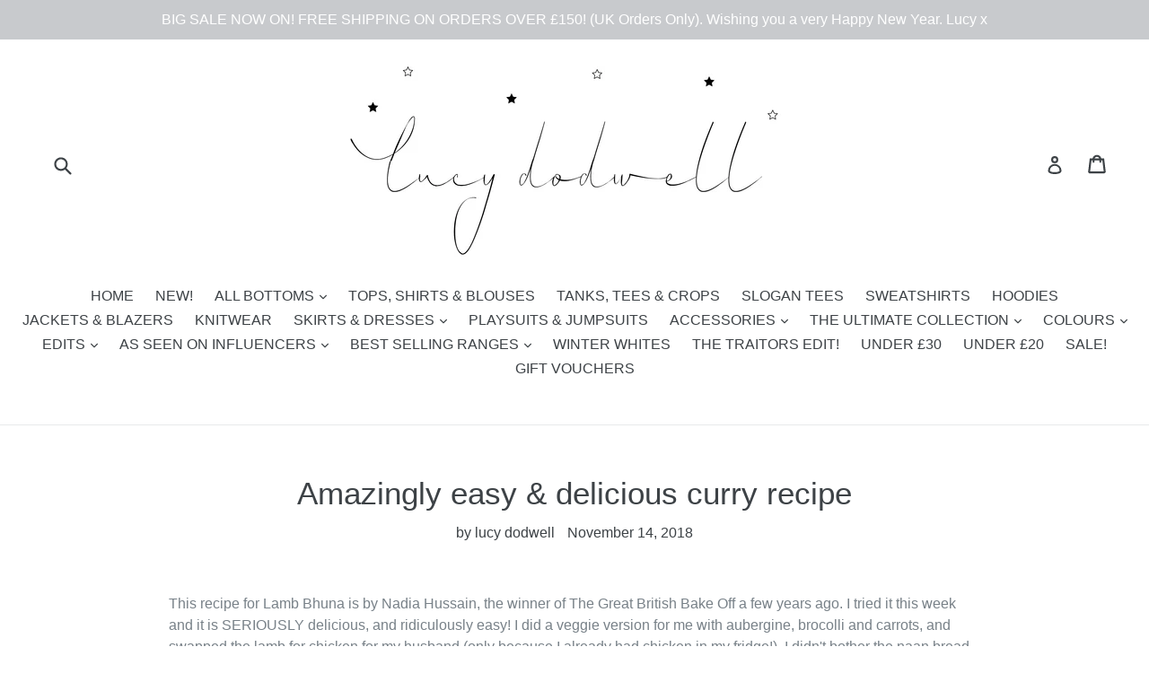

--- FILE ---
content_type: text/html; charset=utf-8
request_url: https://www.lucydodwell.com/en-no/blogs/news/amazingly-easy-and-delicious-curry-paste
body_size: 33423
content:
<!doctype html>
<!--[if IE 9]> <html class="ie9 no-js" lang="en"> <![endif]-->
<!--[if (gt IE 9)|!(IE)]><!--> <html class="no-js" lang="en"> <!--<![endif]-->
<head>

  <!-- Google tag (gtag.js) -->
<script async src="https://www.googletagmanager.com/gtag/js?id=AW-16842221429">
</script>
<script>
  window.dataLayer = window.dataLayer || [];
  function gtag(){dataLayer.push(arguments);}
  gtag('js', new Date());

  gtag('config', 'AW-16842221429');
</script>
  
  <link rel="shortcut icon" href="//www.lucydodwell.com/cdn/shop/t/1/assets/favicon.png?v=103454856806146294561487670751" type="image/png" />
  <meta name="google-site-verification" content="xqoknt08zkmj9dtOTv2OpJxCkU_uNMaMnb-e5LRpP9E" />
  <meta charset="utf-8">
  <meta http-equiv="X-UA-Compatible" content="IE=edge,chrome=1">
  <meta name="viewport" content="width=device-width,initial-scale=1">
  <meta name="theme-color" content="#7796a8">
  <link rel="canonical" href="https://www.lucydodwell.com/en-no/blogs/news/amazingly-easy-and-delicious-curry-paste">

  
    <link rel="shortcut icon" href="//www.lucydodwell.com/cdn/shop/files/favicon_new_32x32.png?v=1760535117" type="image/png">
  

  
  <title>
    Amazingly easy &amp; delicious curry recipe
    
    
    
      &ndash; Lucy Dodwell
    
  </title>

  
    <meta name="description" content="This recipe for Lamb Bhuna is by Nadia Hussain, the winner of The Great British Bake Off a few years ago. I tried it this week and it is SERIOUSLY delicious, and ridiculously easy! I did a veggie version for me with aubergine, brocolli and carrots, and swapped the lamb for chicken for my husband (only because I already">
  

  <!-- /snippets/social-meta-tags.liquid -->
<meta property="og:site_name" content="Lucy Dodwell">
<meta property="og:url" content="https://www.lucydodwell.com/en-no/blogs/news/amazingly-easy-and-delicious-curry-paste">
<meta property="og:title" content="Amazingly easy & delicious curry recipe">
<meta property="og:type" content="article">
<meta property="og:description" content="This recipe for Lamb Bhuna is by Nadia Hussain, the winner of The Great British Bake Off a few years ago. I tried it this week and it is SERIOUSLY delicious, and ridiculously easy! I did a veggie version for me with aubergine, brocolli and carrots, and swapped the lamb for chicken for my husband (only because I already had chicken in my fridge!). I didn't bother the naan bread, I served it with rice instead. Even the kids liked it! : - )
I doubled the recipe and kept half the paste in the fridge to use again a couple of days later. I REALLY recommend trying this!
http://www.bbc.co.uk/food/recipes/lamb_bhuna_with_garlic_27184"><meta property="og:image" content="http://www.lucydodwell.com/cdn/shop/articles/IMG_5009_1024x1024.JPG?v=1505243375">
<meta property="og:image:secure_url" content="https://www.lucydodwell.com/cdn/shop/articles/IMG_5009_1024x1024.JPG?v=1505243375">

<meta name="twitter:site" content="@">
<meta name="twitter:card" content="summary_large_image">
<meta name="twitter:title" content="Amazingly easy & delicious curry recipe">
<meta name="twitter:description" content="This recipe for Lamb Bhuna is by Nadia Hussain, the winner of The Great British Bake Off a few years ago. I tried it this week and it is SERIOUSLY delicious, and ridiculously easy! I did a veggie version for me with aubergine, brocolli and carrots, and swapped the lamb for chicken for my husband (only because I already had chicken in my fridge!). I didn't bother the naan bread, I served it with rice instead. Even the kids liked it! : - )
I doubled the recipe and kept half the paste in the fridge to use again a couple of days later. I REALLY recommend trying this!
http://www.bbc.co.uk/food/recipes/lamb_bhuna_with_garlic_27184">


  <link href="//www.lucydodwell.com/cdn/shop/t/1/assets/theme.scss.css?v=113353172484148263911700992341" rel="stylesheet" type="text/css" media="all" />
  



  <script>
    var theme = {
      strings: {
        addToCart: "Add to cart",
        soldOut: "Sold out",
        unavailable: "Unavailable",
        showMore: "Show More",
        showLess: "Show Less"
      },
      moneyFormat: "{{amount_with_comma_separator}} kr"
    }

    document.documentElement.className = document.documentElement.className.replace('no-js', 'js');
  </script>

  <!--[if (lte IE 9) ]><script src="//www.lucydodwell.com/cdn/shop/t/1/assets/match-media.min.js?v=22265819453975888031485261403" type="text/javascript"></script><![endif]-->

  

  <!--[if (gt IE 9)|!(IE)]><!--><script src="//www.lucydodwell.com/cdn/shop/t/1/assets/vendor.js?v=136118274122071307521485261403" defer="defer"></script><!--<![endif]-->
  <!--[if lte IE 9]><script src="//www.lucydodwell.com/cdn/shop/t/1/assets/vendor.js?v=136118274122071307521485261403"></script><![endif]-->

  <!--[if (gt IE 9)|!(IE)]><!--><script src="//www.lucydodwell.com/cdn/shop/t/1/assets/theme.js?v=48048280297299135481485261403" defer="defer"></script><!--<![endif]-->
  <!--[if lte IE 9]><script src="//www.lucydodwell.com/cdn/shop/t/1/assets/theme.js?v=48048280297299135481485261403"></script><![endif]-->

  <script>window.performance && window.performance.mark && window.performance.mark('shopify.content_for_header.start');</script><meta id="shopify-digital-wallet" name="shopify-digital-wallet" content="/17365169/digital_wallets/dialog">
<meta name="shopify-checkout-api-token" content="27b3e31a854ea40262c44d26b734b55e">
<meta id="in-context-paypal-metadata" data-shop-id="17365169" data-venmo-supported="false" data-environment="production" data-locale="en_US" data-paypal-v4="true" data-currency="NOK">
<link rel="alternate" type="application/atom+xml" title="Feed" href="/en-no/blogs/news.atom" />
<link rel="alternate" hreflang="x-default" href="https://www.lucydodwell.com/blogs/news/amazingly-easy-and-delicious-curry-paste">
<link rel="alternate" hreflang="en-BE" href="https://www.lucydodwell.com/en-be/blogs/news/amazingly-easy-and-delicious-curry-paste">
<link rel="alternate" hreflang="en-NL" href="https://www.lucydodwell.com/en-nl/blogs/news/amazingly-easy-and-delicious-curry-paste">
<link rel="alternate" hreflang="en-NO" href="https://www.lucydodwell.com/en-no/blogs/news/amazingly-easy-and-delicious-curry-paste">
<script async="async" src="/checkouts/internal/preloads.js?locale=en-NO"></script>
<link rel="preconnect" href="https://shop.app" crossorigin="anonymous">
<script async="async" src="https://shop.app/checkouts/internal/preloads.js?locale=en-NO&shop_id=17365169" crossorigin="anonymous"></script>
<script id="apple-pay-shop-capabilities" type="application/json">{"shopId":17365169,"countryCode":"GB","currencyCode":"NOK","merchantCapabilities":["supports3DS"],"merchantId":"gid:\/\/shopify\/Shop\/17365169","merchantName":"Lucy Dodwell","requiredBillingContactFields":["postalAddress","email"],"requiredShippingContactFields":["postalAddress","email"],"shippingType":"shipping","supportedNetworks":["visa","maestro","masterCard","amex","discover","elo"],"total":{"type":"pending","label":"Lucy Dodwell","amount":"1.00"},"shopifyPaymentsEnabled":true,"supportsSubscriptions":true}</script>
<script id="shopify-features" type="application/json">{"accessToken":"27b3e31a854ea40262c44d26b734b55e","betas":["rich-media-storefront-analytics"],"domain":"www.lucydodwell.com","predictiveSearch":true,"shopId":17365169,"locale":"en"}</script>
<script>var Shopify = Shopify || {};
Shopify.shop = "sky-lucyd.myshopify.com";
Shopify.locale = "en";
Shopify.currency = {"active":"NOK","rate":"13.82049"};
Shopify.country = "NO";
Shopify.theme = {"name":"debut","id":175838344,"schema_name":"Debut","schema_version":"1.0.1","theme_store_id":796,"role":"main"};
Shopify.theme.handle = "null";
Shopify.theme.style = {"id":null,"handle":null};
Shopify.cdnHost = "www.lucydodwell.com/cdn";
Shopify.routes = Shopify.routes || {};
Shopify.routes.root = "/en-no/";</script>
<script type="module">!function(o){(o.Shopify=o.Shopify||{}).modules=!0}(window);</script>
<script>!function(o){function n(){var o=[];function n(){o.push(Array.prototype.slice.apply(arguments))}return n.q=o,n}var t=o.Shopify=o.Shopify||{};t.loadFeatures=n(),t.autoloadFeatures=n()}(window);</script>
<script>
  window.ShopifyPay = window.ShopifyPay || {};
  window.ShopifyPay.apiHost = "shop.app\/pay";
  window.ShopifyPay.redirectState = null;
</script>
<script id="shop-js-analytics" type="application/json">{"pageType":"article"}</script>
<script defer="defer" async type="module" src="//www.lucydodwell.com/cdn/shopifycloud/shop-js/modules/v2/client.init-shop-cart-sync_DtuiiIyl.en.esm.js"></script>
<script defer="defer" async type="module" src="//www.lucydodwell.com/cdn/shopifycloud/shop-js/modules/v2/chunk.common_CUHEfi5Q.esm.js"></script>
<script type="module">
  await import("//www.lucydodwell.com/cdn/shopifycloud/shop-js/modules/v2/client.init-shop-cart-sync_DtuiiIyl.en.esm.js");
await import("//www.lucydodwell.com/cdn/shopifycloud/shop-js/modules/v2/chunk.common_CUHEfi5Q.esm.js");

  window.Shopify.SignInWithShop?.initShopCartSync?.({"fedCMEnabled":true,"windoidEnabled":true});

</script>
<script>
  window.Shopify = window.Shopify || {};
  if (!window.Shopify.featureAssets) window.Shopify.featureAssets = {};
  window.Shopify.featureAssets['shop-js'] = {"shop-cart-sync":["modules/v2/client.shop-cart-sync_DFoTY42P.en.esm.js","modules/v2/chunk.common_CUHEfi5Q.esm.js"],"init-fed-cm":["modules/v2/client.init-fed-cm_D2UNy1i2.en.esm.js","modules/v2/chunk.common_CUHEfi5Q.esm.js"],"init-shop-email-lookup-coordinator":["modules/v2/client.init-shop-email-lookup-coordinator_BQEe2rDt.en.esm.js","modules/v2/chunk.common_CUHEfi5Q.esm.js"],"shop-cash-offers":["modules/v2/client.shop-cash-offers_3CTtReFF.en.esm.js","modules/v2/chunk.common_CUHEfi5Q.esm.js","modules/v2/chunk.modal_BewljZkx.esm.js"],"shop-button":["modules/v2/client.shop-button_C6oxCjDL.en.esm.js","modules/v2/chunk.common_CUHEfi5Q.esm.js"],"init-windoid":["modules/v2/client.init-windoid_5pix8xhK.en.esm.js","modules/v2/chunk.common_CUHEfi5Q.esm.js"],"avatar":["modules/v2/client.avatar_BTnouDA3.en.esm.js"],"init-shop-cart-sync":["modules/v2/client.init-shop-cart-sync_DtuiiIyl.en.esm.js","modules/v2/chunk.common_CUHEfi5Q.esm.js"],"shop-toast-manager":["modules/v2/client.shop-toast-manager_BYv_8cH1.en.esm.js","modules/v2/chunk.common_CUHEfi5Q.esm.js"],"pay-button":["modules/v2/client.pay-button_FnF9EIkY.en.esm.js","modules/v2/chunk.common_CUHEfi5Q.esm.js"],"shop-login-button":["modules/v2/client.shop-login-button_CH1KUpOf.en.esm.js","modules/v2/chunk.common_CUHEfi5Q.esm.js","modules/v2/chunk.modal_BewljZkx.esm.js"],"init-customer-accounts-sign-up":["modules/v2/client.init-customer-accounts-sign-up_aj7QGgYS.en.esm.js","modules/v2/client.shop-login-button_CH1KUpOf.en.esm.js","modules/v2/chunk.common_CUHEfi5Q.esm.js","modules/v2/chunk.modal_BewljZkx.esm.js"],"init-shop-for-new-customer-accounts":["modules/v2/client.init-shop-for-new-customer-accounts_NbnYRf_7.en.esm.js","modules/v2/client.shop-login-button_CH1KUpOf.en.esm.js","modules/v2/chunk.common_CUHEfi5Q.esm.js","modules/v2/chunk.modal_BewljZkx.esm.js"],"init-customer-accounts":["modules/v2/client.init-customer-accounts_ppedhqCH.en.esm.js","modules/v2/client.shop-login-button_CH1KUpOf.en.esm.js","modules/v2/chunk.common_CUHEfi5Q.esm.js","modules/v2/chunk.modal_BewljZkx.esm.js"],"shop-follow-button":["modules/v2/client.shop-follow-button_CMIBBa6u.en.esm.js","modules/v2/chunk.common_CUHEfi5Q.esm.js","modules/v2/chunk.modal_BewljZkx.esm.js"],"lead-capture":["modules/v2/client.lead-capture_But0hIyf.en.esm.js","modules/v2/chunk.common_CUHEfi5Q.esm.js","modules/v2/chunk.modal_BewljZkx.esm.js"],"checkout-modal":["modules/v2/client.checkout-modal_BBxc70dQ.en.esm.js","modules/v2/chunk.common_CUHEfi5Q.esm.js","modules/v2/chunk.modal_BewljZkx.esm.js"],"shop-login":["modules/v2/client.shop-login_hM3Q17Kl.en.esm.js","modules/v2/chunk.common_CUHEfi5Q.esm.js","modules/v2/chunk.modal_BewljZkx.esm.js"],"payment-terms":["modules/v2/client.payment-terms_CAtGlQYS.en.esm.js","modules/v2/chunk.common_CUHEfi5Q.esm.js","modules/v2/chunk.modal_BewljZkx.esm.js"]};
</script>
<script>(function() {
  var isLoaded = false;
  function asyncLoad() {
    if (isLoaded) return;
    isLoaded = true;
    var urls = ["https:\/\/blessifyinfotech.com\/back-in-stock\/front-script\/notifyStock.js?shop=sky-lucyd.myshopify.com","https:\/\/api.revy.io\/bundle.js?shop=sky-lucyd.myshopify.com"];
    for (var i = 0; i < urls.length; i++) {
      var s = document.createElement('script');
      s.type = 'text/javascript';
      s.async = true;
      s.src = urls[i];
      var x = document.getElementsByTagName('script')[0];
      x.parentNode.insertBefore(s, x);
    }
  };
  if(window.attachEvent) {
    window.attachEvent('onload', asyncLoad);
  } else {
    window.addEventListener('load', asyncLoad, false);
  }
})();</script>
<script id="__st">var __st={"a":17365169,"offset":0,"reqid":"8f432fdd-b8db-425b-95e7-e458647a08a0-1767473880","pageurl":"www.lucydodwell.com\/en-no\/blogs\/news\/amazingly-easy-and-delicious-curry-paste","s":"articles-357435144","u":"ff6657fd9def","p":"article","rtyp":"article","rid":357435144};</script>
<script>window.ShopifyPaypalV4VisibilityTracking = true;</script>
<script id="captcha-bootstrap">!function(){'use strict';const t='contact',e='account',n='new_comment',o=[[t,t],['blogs',n],['comments',n],[t,'customer']],c=[[e,'customer_login'],[e,'guest_login'],[e,'recover_customer_password'],[e,'create_customer']],r=t=>t.map((([t,e])=>`form[action*='/${t}']:not([data-nocaptcha='true']) input[name='form_type'][value='${e}']`)).join(','),a=t=>()=>t?[...document.querySelectorAll(t)].map((t=>t.form)):[];function s(){const t=[...o],e=r(t);return a(e)}const i='password',u='form_key',d=['recaptcha-v3-token','g-recaptcha-response','h-captcha-response',i],f=()=>{try{return window.sessionStorage}catch{return}},m='__shopify_v',_=t=>t.elements[u];function p(t,e,n=!1){try{const o=window.sessionStorage,c=JSON.parse(o.getItem(e)),{data:r}=function(t){const{data:e,action:n}=t;return t[m]||n?{data:e,action:n}:{data:t,action:n}}(c);for(const[e,n]of Object.entries(r))t.elements[e]&&(t.elements[e].value=n);n&&o.removeItem(e)}catch(o){console.error('form repopulation failed',{error:o})}}const l='form_type',E='cptcha';function T(t){t.dataset[E]=!0}const w=window,h=w.document,L='Shopify',v='ce_forms',y='captcha';let A=!1;((t,e)=>{const n=(g='f06e6c50-85a8-45c8-87d0-21a2b65856fe',I='https://cdn.shopify.com/shopifycloud/storefront-forms-hcaptcha/ce_storefront_forms_captcha_hcaptcha.v1.5.2.iife.js',D={infoText:'Protected by hCaptcha',privacyText:'Privacy',termsText:'Terms'},(t,e,n)=>{const o=w[L][v],c=o.bindForm;if(c)return c(t,g,e,D).then(n);var r;o.q.push([[t,g,e,D],n]),r=I,A||(h.body.append(Object.assign(h.createElement('script'),{id:'captcha-provider',async:!0,src:r})),A=!0)});var g,I,D;w[L]=w[L]||{},w[L][v]=w[L][v]||{},w[L][v].q=[],w[L][y]=w[L][y]||{},w[L][y].protect=function(t,e){n(t,void 0,e),T(t)},Object.freeze(w[L][y]),function(t,e,n,w,h,L){const[v,y,A,g]=function(t,e,n){const i=e?o:[],u=t?c:[],d=[...i,...u],f=r(d),m=r(i),_=r(d.filter((([t,e])=>n.includes(e))));return[a(f),a(m),a(_),s()]}(w,h,L),I=t=>{const e=t.target;return e instanceof HTMLFormElement?e:e&&e.form},D=t=>v().includes(t);t.addEventListener('submit',(t=>{const e=I(t);if(!e)return;const n=D(e)&&!e.dataset.hcaptchaBound&&!e.dataset.recaptchaBound,o=_(e),c=g().includes(e)&&(!o||!o.value);(n||c)&&t.preventDefault(),c&&!n&&(function(t){try{if(!f())return;!function(t){const e=f();if(!e)return;const n=_(t);if(!n)return;const o=n.value;o&&e.removeItem(o)}(t);const e=Array.from(Array(32),(()=>Math.random().toString(36)[2])).join('');!function(t,e){_(t)||t.append(Object.assign(document.createElement('input'),{type:'hidden',name:u})),t.elements[u].value=e}(t,e),function(t,e){const n=f();if(!n)return;const o=[...t.querySelectorAll(`input[type='${i}']`)].map((({name:t})=>t)),c=[...d,...o],r={};for(const[a,s]of new FormData(t).entries())c.includes(a)||(r[a]=s);n.setItem(e,JSON.stringify({[m]:1,action:t.action,data:r}))}(t,e)}catch(e){console.error('failed to persist form',e)}}(e),e.submit())}));const S=(t,e)=>{t&&!t.dataset[E]&&(n(t,e.some((e=>e===t))),T(t))};for(const o of['focusin','change'])t.addEventListener(o,(t=>{const e=I(t);D(e)&&S(e,y())}));const B=e.get('form_key'),M=e.get(l),P=B&&M;t.addEventListener('DOMContentLoaded',(()=>{const t=y();if(P)for(const e of t)e.elements[l].value===M&&p(e,B);[...new Set([...A(),...v().filter((t=>'true'===t.dataset.shopifyCaptcha))])].forEach((e=>S(e,t)))}))}(h,new URLSearchParams(w.location.search),n,t,e,['guest_login'])})(!0,!0)}();</script>
<script integrity="sha256-4kQ18oKyAcykRKYeNunJcIwy7WH5gtpwJnB7kiuLZ1E=" data-source-attribution="shopify.loadfeatures" defer="defer" src="//www.lucydodwell.com/cdn/shopifycloud/storefront/assets/storefront/load_feature-a0a9edcb.js" crossorigin="anonymous"></script>
<script crossorigin="anonymous" defer="defer" src="//www.lucydodwell.com/cdn/shopifycloud/storefront/assets/shopify_pay/storefront-65b4c6d7.js?v=20250812"></script>
<script data-source-attribution="shopify.dynamic_checkout.dynamic.init">var Shopify=Shopify||{};Shopify.PaymentButton=Shopify.PaymentButton||{isStorefrontPortableWallets:!0,init:function(){window.Shopify.PaymentButton.init=function(){};var t=document.createElement("script");t.src="https://www.lucydodwell.com/cdn/shopifycloud/portable-wallets/latest/portable-wallets.en.js",t.type="module",document.head.appendChild(t)}};
</script>
<script data-source-attribution="shopify.dynamic_checkout.buyer_consent">
  function portableWalletsHideBuyerConsent(e){var t=document.getElementById("shopify-buyer-consent"),n=document.getElementById("shopify-subscription-policy-button");t&&n&&(t.classList.add("hidden"),t.setAttribute("aria-hidden","true"),n.removeEventListener("click",e))}function portableWalletsShowBuyerConsent(e){var t=document.getElementById("shopify-buyer-consent"),n=document.getElementById("shopify-subscription-policy-button");t&&n&&(t.classList.remove("hidden"),t.removeAttribute("aria-hidden"),n.addEventListener("click",e))}window.Shopify?.PaymentButton&&(window.Shopify.PaymentButton.hideBuyerConsent=portableWalletsHideBuyerConsent,window.Shopify.PaymentButton.showBuyerConsent=portableWalletsShowBuyerConsent);
</script>
<script data-source-attribution="shopify.dynamic_checkout.cart.bootstrap">document.addEventListener("DOMContentLoaded",(function(){function t(){return document.querySelector("shopify-accelerated-checkout-cart, shopify-accelerated-checkout")}if(t())Shopify.PaymentButton.init();else{new MutationObserver((function(e,n){t()&&(Shopify.PaymentButton.init(),n.disconnect())})).observe(document.body,{childList:!0,subtree:!0})}}));
</script>
<script id='scb4127' type='text/javascript' async='' src='https://www.lucydodwell.com/cdn/shopifycloud/privacy-banner/storefront-banner.js'></script><link id="shopify-accelerated-checkout-styles" rel="stylesheet" media="screen" href="https://www.lucydodwell.com/cdn/shopifycloud/portable-wallets/latest/accelerated-checkout-backwards-compat.css" crossorigin="anonymous">
<style id="shopify-accelerated-checkout-cart">
        #shopify-buyer-consent {
  margin-top: 1em;
  display: inline-block;
  width: 100%;
}

#shopify-buyer-consent.hidden {
  display: none;
}

#shopify-subscription-policy-button {
  background: none;
  border: none;
  padding: 0;
  text-decoration: underline;
  font-size: inherit;
  cursor: pointer;
}

#shopify-subscription-policy-button::before {
  box-shadow: none;
}

      </style>

<script>window.performance && window.performance.mark && window.performance.mark('shopify.content_for_header.end');</script>

  <!-- OrderLogic checkout restrictions ========================================= -->
  <script>
DEBUG_KEY = "__olDebug";

if (typeof olCreateCookie == 'undefined') {
    var olCreateCookie = function (name, value, days) {
        if (days) {
            var date = new Date();
            date.setTime(date.getTime() + (days * 24 * 60 * 60 * 1000));
            var expires = "; expires=" + date.toGMTString();
        }
        else var expires = "";
        document.cookie = name + "=" + JSON.stringify(value) + expires + "; path=/; SameSite=None; Secure";
    };
}

if (typeof olReadCookie == 'undefined') {
    var olReadCookie = function (name) {
        var nameEQ = name + "=";
        var ca = document.cookie.split(';');
        // the cookie is being created, there is a problem with the following logic matching the name
        for (var i = 0; i < ca.length; i++) {
            var c = ca[i];
            while (c.charAt(0) == ' ') c = c.substring(1, c.length);
            if (c.indexOf(nameEQ) == 0) return JSON.parse(c.substring(nameEQ.length, c.length));
        }
        return;
    };
}

if (typeof getOlCacheBuster == 'undefined') {
    var getOlCacheBuster = function() {
        if ( typeof getOlCacheBuster.olCacheBuster == 'undefined') {
            scriptsArray = Array.prototype.slice.call(document.getElementsByTagName("script"));
            scriptsArray = scriptsArray.concat(Array.prototype.slice.call(document.getElementsByTagName("noscript")));
            for (var i=0; i<scriptsArray.length; i++) {
                cacheBusterArray = scriptsArray[i].innerHTML.match(/orderlogicapp.com\\\/embedded_js\\\/production_base.js\?(\d+)/);
                if (cacheBusterArray == null) {
                    cacheBusterString = scriptsArray[i].getAttribute('src');
                    if (cacheBusterString != null) {
                        cacheBusterArray = cacheBusterString.match(/orderlogicapp.com\/embedded_js\/production_base.js\?(\d+)/);
                    }
                }
                if (cacheBusterArray != null) {
                    getOlCacheBuster.olCacheBuster = cacheBusterArray[1];
                    break;
                }
            }
        }
        return getOlCacheBuster.olCacheBuster;
    }
}

if (typeof ol_hostname == 'undefined') {
    var ol_hostname = 'www.orderlogicapp.com';
    var ol_debug = olReadCookie(DEBUG_KEY);
    if (window.location.search.replace("?", "").substring(0, 7) == 'olDebug') {
        ol_debug = window.location.search.replace("?olDebug=", "");
        if (ol_debug == 'false') ol_debug = false;
        olCreateCookie(DEBUG_KEY, ol_debug, null);
    }
}

var ol_cachebuster = getOlCacheBuster();
if (( typeof ol_cachebuster != 'undefined') || (ol_debug)) {
    if (typeof ol_script == 'undefined') {
        var ol_script = document.createElement('script');
        ol_script.type = 'text/javascript';
        ol_script.async = true;
        ol_script.src = "https://" + (ol_debug ? 'dev.orderlogicapp.com' : ol_hostname) + "/embedded_js/store.js?" + ol_cachebuster;
        document.head.appendChild(ol_script);
    }
}



olProductData = { 
}
</script>

<!-- BEGIN app block: shopify://apps/glood-product-recommendations/blocks/app-embed/6e79d991-1504-45bb-88e3-1fb55a4f26cd -->













<script
  id="glood-loader"
  page-enabled="true"
>
  (function () {
    function generateUUID() {
      const timestampInSecs = Math.floor(Date.now() / 1000);
      if (typeof window.crypto.randomUUID === 'function') {
        return `${timestampInSecs}-${window.crypto.randomUUID()}`;
      }
      const generateUID = () =>
        ([1e7] + -1e3 + -4e3 + -8e3 + -1e11).replace(/[018]/g, c =>
            (
            c ^
            (Math.random() * 16 >> c / 4)
          ).toString(16)
        );
      return `${timestampInSecs}-${generateUID()}`;
    }

    function setCookie(name, value, days) {
      if(!days){
        document.cookie = `${name}=${value}; path=/`;
        return;
      }
      const expires = new Date(Date.now() + days * 24 * 60 * 60 * 1000).toUTCString();
      document.cookie = `${name}=${value}; expires=${expires}; path=/`;
    }

    function getCookie(name) {
      const nameEQ = name + "=";
      const cookies = document.cookie.split(';');
      for (let i = 0; i < cookies.length; i++) {
        let cookie = cookies[i].trim();
        if (cookie.indexOf(nameEQ) === 0) return cookie.substring(nameEQ.length);
      }
      return null;
    }

    let uuid = getCookie('rk_uid');

    // Set the cookie with rk_uid key only if it doesn't exist
    if (!uuid) {
      uuid = generateUUID();
      
        setCookie('rk_uid', uuid); // setting cookie for a session
      
    }

    document.addEventListener("visitorConsentCollected", (event) => {
      if(event.detail.preferencesAllowed && event.detail.analyticsAllowed && event.detail.marketingAllowed){
        setCookie('rk_uid', uuid, 365); // setting cookie for a year
      }
    });

    let customer = {};
    if ("") {
      customer = {
        acceptsMarketing: false,
        b2b: false,
        email: "",
        firstName: "",
        hasAccount: null,
        id: 0,
        lastName: "",
        name: "",
        ordersCount: 0,
        phone: "",
        tags: null,
        totalSpent: 0,
        address: null,
      };
    }
    function initializeGloodObject() {
      window.glood = {
        config: {
          uid: uuid,
          pageUrl: "www.lucydodwell.com" + "/en-no/blogs/news/amazingly-easy-and-delicious-curry-paste",
          pageType: 'article'
        },
        shop: {
          myShopifyDomain: "sky-lucyd.myshopify.com",
          locale: "en",
          currencyCode: "GBP",
          moneyFormat: "{{amount_with_comma_separator}} kr",
          id: "17365169",
          domain: "www.lucydodwell.com",
          currencyRate: window.Shopify?.currency?.rate || 1,
        },
        shopify: {
          rootUrl: "/en-no"
        },
        localization: {
          country: "NO",
          market: {
            handle: "norway",
            id: "13295026433"
          },
          language: {
            locale: "en",
            primary: true,
            rootUrl: "/en-no"
          },
          currency: "NOK"
        },
        product: null,
        collection: null,
        customer,
        cart: {"note":null,"attributes":{},"original_total_price":0,"total_price":0,"total_discount":0,"total_weight":0.0,"item_count":0,"items":[],"requires_shipping":false,"currency":"NOK","items_subtotal_price":0,"cart_level_discount_applications":[],"checkout_charge_amount":0},
        version: "v2",
        storefrontTemplateUrl: "",
        appEmbedSettings: {"enable-design-mode-preview":false,"load-glood-ai-bundles":true,"saperateBlockAPICalls":false,"init-event-name":"","jsCode":"","custom_styles":"","enableRecommendationV3":false,"enableReleaseCandiatePreview":false,"wait-for-privacy-consent":false,"disable-rk-styles":false,"add-glide-init-timeouts":false},
        theme: {
          id: window.Shopify.theme?.id, // Since liquid theme object from shopify is depricated
          themeStoreId: window.Shopify.theme?.theme_store_id
        },
        insideShopifyEditor: false
      };
    }

    
      initializeGloodObject();
    

    try{
      function func(){
        
      }
      func();
    } catch(error){
      console.warn('GLOOD.AI: Error in js code from app-embed', error)
    };
  })();

  function _handleGloodEditorV3SectionError(sectionId) {
    const sectionElement = document.querySelector(`#rk-widget-${sectionId}`);
    const errorText = "Glood Product Recommendation Section (id: __SECTION_ID__) is not visible. Use the following steps to ensure it is loaded correctly. Please ignore if this is expected.".replace('__SECTION_ID__', sectionId)
    if (sectionElement && sectionElement.getAttribute('data-inside-shopify-editor') === 'true' && false) {
      sectionElement.innerHTML = `
        <div style="
            padding: 28px;
            background: #ffffff;
            border-radius: 12px;
            box-shadow: 0 4px 12px rgba(0, 0, 0, 0.1);
            margin: 32px auto;
            border: 1px solid #E2E8F0;
            font-family: 'Inter', -apple-system, BlinkMacSystemFont, 'Segoe UI', Roboto, Oxygen, Ubuntu, Cantarell, sans-serif;
            margin-top: 40px;
            margin-bottom: 40px;
        ">
            <h2 style="
                margin-bottom: 10px;
                font-size: 16px;
                font-weight: 700;
                display: flex;
                align-items: center;
                gap: 8px;
            ">
                ${errorText}
            </h2>

            <div style="
                color: #374151;
                font-size: 15px;
                line-height: 1.6;
            ">
                <ul style="
                    margin: 0;
                    padding-left: 20px;
                    list-style-type: disc;
                    font-size: 14px;
                ">
                    <li style="margin-bottom: 10px;">Make sure this section is created and enabled in the Glood.AI app.</li>
                    <li style="margin-bottom: 10px;">Check that the V3 templates are set up correctly and properly configured.</li>
                    <li style="margin-bottom: 10px;">Verify the section settings such as AI Recommendations, Excluded Products &amp; Tags, Filter Criteria, etc.</li>
                    <li style="margin-bottom: 10px;">
                        You can ignore this message if this section was recently viewed or is intentionally excluded from this page.
                    </li>
                    <li style="margin-bottom: 10px;">
                        Need further assistance?
                        <a href="mailto:support@glood.ai" style="
                            color: #2563EB;
                            font-weight: 500;
                            text-decoration: none;
                        ">Feel free to reach out to our support team.</a>.
                    </li>
                </ul>

                <div style="
                    margin-top: 20px;
                    padding: 12px;
                    border-left: 4px solid #CBD5E0;
                    background: #F8FAFC;
                    color: #64748B;
                    font-style: italic;
                    font-size: 14px;
                ">
                    <b>Note: This message is only visible in the editor and won&#39;t appear to store visitors.</b>
                </div>
            </div>
        </div>
      `;
    } else if (sectionElement && sectionElement.getAttribute('data-inside-shopify-editor') === 'true' && !false) {
      sectionElement.innerHTML = `
        <div style="
            padding: 28px;
            background: #ffffff;
            border-radius: 12px;
            box-shadow: 0 4px 12px rgba(0, 0, 0, 0.1);
            margin: 32px auto;
            border: 1px solid #E2E8F0;
            font-family: 'Inter', -apple-system, BlinkMacSystemFont, 'Segoe UI', Roboto, Oxygen, Ubuntu, Cantarell, sans-serif;
            margin-top: 40px;
            margin-bottom: 40px;
        ">
            <h2 style="
                margin-bottom: 10px;
                font-size: 16px;
                font-weight: 700;
                display: flex;
                align-items: center;
                gap: 8px;
            ">
                ${errorText}
            </h2>

            <div style="
                color: #374151;
                font-size: 15px;
                line-height: 1.6;
            ">

                <ul style="
                    margin: 0;
                    padding-left: 20px;
                    list-style-type: disc;
                    font-size: 14px;
                ">
                    <li style="margin-bottom: 10px;">Make sure a section with this ID exists and is properly set up in the Glood.AI app.</li>
                    <li style="margin-bottom: 10px;">Check that the correct template is assigned to this section.</li>
                    <li style="margin-bottom: 10px;">
                        You can ignore this message if this section was recently viewed or is intentionally excluded from this page.
                    </li>
                    <li style="margin-bottom: 10px;">
                        Need further assistance?
                        <a href="mailto:support@glood.ai" style="
                            color: #2563EB;
                            font-weight: 500;
                            text-decoration: none;
                        ">Feel free to reach out to our support team.</a>.
                    </li>
                </ul>

                <div style="
                    margin-top: 20px;
                    padding: 12px;
                    border-left: 4px solid #CBD5E0;
                    background: #F8FAFC;
                    color: #64748B;
                    font-style: italic;
                    font-size: 14px;
                ">
                    <b>Note: This message is only visible in the editor and won&#39;t appear to store visitors.</b>
                </div>
            </div>
        </div>
      `
    }
  }
</script>




  <script
    id="rk-app-bundle-main-js"
    src="https://cdn.shopify.com/extensions/019b7745-ac18-7bf4-8204-83b79876332f/recommendation-kit-120/assets/glood-ai-bundles.js"
    type="text/javascript"
    defer
  ></script>
  <link
    href="https://cdn.shopify.com/extensions/019b7745-ac18-7bf4-8204-83b79876332f/recommendation-kit-120/assets/glood-ai-bundles-styles.css"
    rel="stylesheet"
    type="text/css"
    media="print"
    onload="this.media='all'"
  >




  
    <script
      id="rk-app-embed-main-js"
      src="https://cdn.shopify.com/extensions/019b7745-ac18-7bf4-8204-83b79876332f/recommendation-kit-120/assets/glood-ai-recommendations.js"
      type="text/javascript"
      defer
    ></script>
  



    
      <link
        href="https://cdn.shopify.com/extensions/019b7745-ac18-7bf4-8204-83b79876332f/recommendation-kit-120/assets/glood-ai-recommendations-styles.css"
        rel="stylesheet"
        type="text/css"
        media="print"
        onload="this.media='all'"
      >
  

  <style>
    .__gai-skl-cont {
      gap: 5px;
      width: 100%;
    }

    .__gai-skl-card {
      display: flex;
      flex-direction: column;
      gap: 10px;
      width: 100%;
      border-radius: 10px;
    }

    .__gai-skl-img {
      width: 100%;
      background-color: #f0f0f0;
      border-radius: 10px;
    }

    .__gai-skl-text {
      width: 100%;
      height: 20px;
      background-color: #f0f0f0;
      border-radius: 5px;
    }

    .__gai-shimmer-effect {
      display: block !important;
      background: linear-gradient(
        90deg,
        rgba(200, 200, 200, 0.3) 25%,
        rgba(200, 200, 200, 0.5) 50%,
        rgba(200, 200, 200, 0.3) 75%
      );
      background-size: 200% 100%;
      animation: skeleton-loading 1.5s infinite;
      border-radius: 4px;
    }

    .__gai-skl-buy-btn {
      width: 100%;
      height: 40px;
      margin-left: 0;
      border-radius: 10px;
    }

    .__gai-btn-full-width {
      width: 100%;
      margin-left: 0;
    }

    .__gai-skl-header {
      width: 100%;
      display: flex;
      justify-content: start;
      align-items: center;
      padding: 12px 0 12px 0;
    }

    .__gai-skl-amz-small {
      display: block;
      margin-top: 10px;
    }

    .__gai-skl-title {
      width: 50%;
      height: 26px;
      border-radius: 10px;
    }

    .__gai-skl-amazon {
      display: flex;
      align-items: center;
      justify-content: start;
      flex-direction: column;
    }

    .__gai-skl-amazon .__gai-skl-card {
      display: flex;
      justify-content: start;
      align-items: start;
      flex-direction: row;
    }

    .__gai-skl-amazon .__gai-skl-img {
      width: 50%;
      max-width: 100px;
    }

    .__gai-skl-holder {
      display: flex;
      flex-direction: column;
      gap: 10px;
      width: 100%;
    }

    @media screen and (max-width: 768px) and (min-width: 481px) {
      .__gai-skl-amazon .__gai-skl-img {
        max-width: 150px;
      }
    }

    @media screen and (min-width: 768px) {
      .__gai-skl-buy-btn {
        width: 140px;
        height: 40px;
        margin-left: 30px;
      }
      .__gai-skl-amazon {
        flex-direction: row;
      }

      .__gai-skl-amazon .__gai-skl-img {
        width: 100%;
        max-width: 100%;
      }

      .__gai-skl-amz-small {
        display: none !important;
      }

      .__gai-skl-cont {
        gap: 20px;
      }

      .__gai-atc-skl {
        display: none !important;
      }
      .__gai-skl-header {
        justify-content: center;
        padding: 20px 0 20px 0;
      }

      .__gai-skl-title {
        height: 26px;
      }

      .__gai-skl-amazon .__gai-skl-card {
        max-width: 600px;
        flex-direction: column;
      }
    }

    /* Keyframes for animation */
    @keyframes skeleton-loading {
      0% {
        background-position: 200% 0;
      }

      100% {
        background-position: -200% 0;
      }
    }

    .__gai-amz-details {
      display: none;
    }

    .__gai-skl-amz-saperator {
      display: flex;
      justify-content: center;
      align-items: center;
    }

    @media screen and (min-width: 768px) {
      .__gai-amz-details {
        display: flex;
        width: 100%;
        max-width: 25%;
        flex-direction: column;
        justify-items: center;
        align-items: center;
      }
      .__gai-skl-amz-mob-tit {
        display: none;
      }
    }

    .__gai-amz-prc {
      margin-bottom: 6px;
      height: 20px;
    }
  </style>



  <style>
    
  </style>


<!-- END app block --><script src="https://cdn.shopify.com/extensions/c1d2ab69-5567-4a68-8f30-71930c2fda98/forms-2280/assets/shopify-forms-loader.js" type="text/javascript" defer="defer"></script>
<link href="https://monorail-edge.shopifysvc.com" rel="dns-prefetch">
<script>(function(){if ("sendBeacon" in navigator && "performance" in window) {try {var session_token_from_headers = performance.getEntriesByType('navigation')[0].serverTiming.find(x => x.name == '_s').description;} catch {var session_token_from_headers = undefined;}var session_cookie_matches = document.cookie.match(/_shopify_s=([^;]*)/);var session_token_from_cookie = session_cookie_matches && session_cookie_matches.length === 2 ? session_cookie_matches[1] : "";var session_token = session_token_from_headers || session_token_from_cookie || "";function handle_abandonment_event(e) {var entries = performance.getEntries().filter(function(entry) {return /monorail-edge.shopifysvc.com/.test(entry.name);});if (!window.abandonment_tracked && entries.length === 0) {window.abandonment_tracked = true;var currentMs = Date.now();var navigation_start = performance.timing.navigationStart;var payload = {shop_id: 17365169,url: window.location.href,navigation_start,duration: currentMs - navigation_start,session_token,page_type: "article"};window.navigator.sendBeacon("https://monorail-edge.shopifysvc.com/v1/produce", JSON.stringify({schema_id: "online_store_buyer_site_abandonment/1.1",payload: payload,metadata: {event_created_at_ms: currentMs,event_sent_at_ms: currentMs}}));}}window.addEventListener('pagehide', handle_abandonment_event);}}());</script>
<script id="web-pixels-manager-setup">(function e(e,d,r,n,o){if(void 0===o&&(o={}),!Boolean(null===(a=null===(i=window.Shopify)||void 0===i?void 0:i.analytics)||void 0===a?void 0:a.replayQueue)){var i,a;window.Shopify=window.Shopify||{};var t=window.Shopify;t.analytics=t.analytics||{};var s=t.analytics;s.replayQueue=[],s.publish=function(e,d,r){return s.replayQueue.push([e,d,r]),!0};try{self.performance.mark("wpm:start")}catch(e){}var l=function(){var e={modern:/Edge?\/(1{2}[4-9]|1[2-9]\d|[2-9]\d{2}|\d{4,})\.\d+(\.\d+|)|Firefox\/(1{2}[4-9]|1[2-9]\d|[2-9]\d{2}|\d{4,})\.\d+(\.\d+|)|Chrom(ium|e)\/(9{2}|\d{3,})\.\d+(\.\d+|)|(Maci|X1{2}).+ Version\/(15\.\d+|(1[6-9]|[2-9]\d|\d{3,})\.\d+)([,.]\d+|)( \(\w+\)|)( Mobile\/\w+|) Safari\/|Chrome.+OPR\/(9{2}|\d{3,})\.\d+\.\d+|(CPU[ +]OS|iPhone[ +]OS|CPU[ +]iPhone|CPU IPhone OS|CPU iPad OS)[ +]+(15[._]\d+|(1[6-9]|[2-9]\d|\d{3,})[._]\d+)([._]\d+|)|Android:?[ /-](13[3-9]|1[4-9]\d|[2-9]\d{2}|\d{4,})(\.\d+|)(\.\d+|)|Android.+Firefox\/(13[5-9]|1[4-9]\d|[2-9]\d{2}|\d{4,})\.\d+(\.\d+|)|Android.+Chrom(ium|e)\/(13[3-9]|1[4-9]\d|[2-9]\d{2}|\d{4,})\.\d+(\.\d+|)|SamsungBrowser\/([2-9]\d|\d{3,})\.\d+/,legacy:/Edge?\/(1[6-9]|[2-9]\d|\d{3,})\.\d+(\.\d+|)|Firefox\/(5[4-9]|[6-9]\d|\d{3,})\.\d+(\.\d+|)|Chrom(ium|e)\/(5[1-9]|[6-9]\d|\d{3,})\.\d+(\.\d+|)([\d.]+$|.*Safari\/(?![\d.]+ Edge\/[\d.]+$))|(Maci|X1{2}).+ Version\/(10\.\d+|(1[1-9]|[2-9]\d|\d{3,})\.\d+)([,.]\d+|)( \(\w+\)|)( Mobile\/\w+|) Safari\/|Chrome.+OPR\/(3[89]|[4-9]\d|\d{3,})\.\d+\.\d+|(CPU[ +]OS|iPhone[ +]OS|CPU[ +]iPhone|CPU IPhone OS|CPU iPad OS)[ +]+(10[._]\d+|(1[1-9]|[2-9]\d|\d{3,})[._]\d+)([._]\d+|)|Android:?[ /-](13[3-9]|1[4-9]\d|[2-9]\d{2}|\d{4,})(\.\d+|)(\.\d+|)|Mobile Safari.+OPR\/([89]\d|\d{3,})\.\d+\.\d+|Android.+Firefox\/(13[5-9]|1[4-9]\d|[2-9]\d{2}|\d{4,})\.\d+(\.\d+|)|Android.+Chrom(ium|e)\/(13[3-9]|1[4-9]\d|[2-9]\d{2}|\d{4,})\.\d+(\.\d+|)|Android.+(UC? ?Browser|UCWEB|U3)[ /]?(15\.([5-9]|\d{2,})|(1[6-9]|[2-9]\d|\d{3,})\.\d+)\.\d+|SamsungBrowser\/(5\.\d+|([6-9]|\d{2,})\.\d+)|Android.+MQ{2}Browser\/(14(\.(9|\d{2,})|)|(1[5-9]|[2-9]\d|\d{3,})(\.\d+|))(\.\d+|)|K[Aa][Ii]OS\/(3\.\d+|([4-9]|\d{2,})\.\d+)(\.\d+|)/},d=e.modern,r=e.legacy,n=navigator.userAgent;return n.match(d)?"modern":n.match(r)?"legacy":"unknown"}(),u="modern"===l?"modern":"legacy",c=(null!=n?n:{modern:"",legacy:""})[u],f=function(e){return[e.baseUrl,"/wpm","/b",e.hashVersion,"modern"===e.buildTarget?"m":"l",".js"].join("")}({baseUrl:d,hashVersion:r,buildTarget:u}),m=function(e){var d=e.version,r=e.bundleTarget,n=e.surface,o=e.pageUrl,i=e.monorailEndpoint;return{emit:function(e){var a=e.status,t=e.errorMsg,s=(new Date).getTime(),l=JSON.stringify({metadata:{event_sent_at_ms:s},events:[{schema_id:"web_pixels_manager_load/3.1",payload:{version:d,bundle_target:r,page_url:o,status:a,surface:n,error_msg:t},metadata:{event_created_at_ms:s}}]});if(!i)return console&&console.warn&&console.warn("[Web Pixels Manager] No Monorail endpoint provided, skipping logging."),!1;try{return self.navigator.sendBeacon.bind(self.navigator)(i,l)}catch(e){}var u=new XMLHttpRequest;try{return u.open("POST",i,!0),u.setRequestHeader("Content-Type","text/plain"),u.send(l),!0}catch(e){return console&&console.warn&&console.warn("[Web Pixels Manager] Got an unhandled error while logging to Monorail."),!1}}}}({version:r,bundleTarget:l,surface:e.surface,pageUrl:self.location.href,monorailEndpoint:e.monorailEndpoint});try{o.browserTarget=l,function(e){var d=e.src,r=e.async,n=void 0===r||r,o=e.onload,i=e.onerror,a=e.sri,t=e.scriptDataAttributes,s=void 0===t?{}:t,l=document.createElement("script"),u=document.querySelector("head"),c=document.querySelector("body");if(l.async=n,l.src=d,a&&(l.integrity=a,l.crossOrigin="anonymous"),s)for(var f in s)if(Object.prototype.hasOwnProperty.call(s,f))try{l.dataset[f]=s[f]}catch(e){}if(o&&l.addEventListener("load",o),i&&l.addEventListener("error",i),u)u.appendChild(l);else{if(!c)throw new Error("Did not find a head or body element to append the script");c.appendChild(l)}}({src:f,async:!0,onload:function(){if(!function(){var e,d;return Boolean(null===(d=null===(e=window.Shopify)||void 0===e?void 0:e.analytics)||void 0===d?void 0:d.initialized)}()){var d=window.webPixelsManager.init(e)||void 0;if(d){var r=window.Shopify.analytics;r.replayQueue.forEach((function(e){var r=e[0],n=e[1],o=e[2];d.publishCustomEvent(r,n,o)})),r.replayQueue=[],r.publish=d.publishCustomEvent,r.visitor=d.visitor,r.initialized=!0}}},onerror:function(){return m.emit({status:"failed",errorMsg:"".concat(f," has failed to load")})},sri:function(e){var d=/^sha384-[A-Za-z0-9+/=]+$/;return"string"==typeof e&&d.test(e)}(c)?c:"",scriptDataAttributes:o}),m.emit({status:"loading"})}catch(e){m.emit({status:"failed",errorMsg:(null==e?void 0:e.message)||"Unknown error"})}}})({shopId: 17365169,storefrontBaseUrl: "https://www.lucydodwell.com",extensionsBaseUrl: "https://extensions.shopifycdn.com/cdn/shopifycloud/web-pixels-manager",monorailEndpoint: "https://monorail-edge.shopifysvc.com/unstable/produce_batch",surface: "storefront-renderer",enabledBetaFlags: ["2dca8a86","a0d5f9d2"],webPixelsConfigList: [{"id":"2351956348","configuration":"{\"accountID\":\"460954\"}","eventPayloadVersion":"v1","runtimeContext":"STRICT","scriptVersion":"c8c5e13caf47936e01e8971ef2e1c59c","type":"APP","apiClientId":219313,"privacyPurposes":["ANALYTICS"],"dataSharingAdjustments":{"protectedCustomerApprovalScopes":["read_customer_email","read_customer_name","read_customer_personal_data"]}},{"id":"2081522044","configuration":"{\"pixel_id\":\"328914555150337\",\"pixel_type\":\"facebook_pixel\"}","eventPayloadVersion":"v1","runtimeContext":"OPEN","scriptVersion":"ca16bc87fe92b6042fbaa3acc2fbdaa6","type":"APP","apiClientId":2329312,"privacyPurposes":["ANALYTICS","MARKETING","SALE_OF_DATA"],"dataSharingAdjustments":{"protectedCustomerApprovalScopes":["read_customer_address","read_customer_email","read_customer_name","read_customer_personal_data","read_customer_phone"]}},{"id":"1453883772","configuration":"{}","eventPayloadVersion":"v1","runtimeContext":"STRICT","scriptVersion":"020106ebb5824e9c0ab057960a8b91a3","type":"APP","apiClientId":2816819,"privacyPurposes":[],"dataSharingAdjustments":{"protectedCustomerApprovalScopes":["read_customer_address","read_customer_email","read_customer_name","read_customer_personal_data","read_customer_phone"]}},{"id":"shopify-app-pixel","configuration":"{}","eventPayloadVersion":"v1","runtimeContext":"STRICT","scriptVersion":"0450","apiClientId":"shopify-pixel","type":"APP","privacyPurposes":["ANALYTICS","MARKETING"]},{"id":"shopify-custom-pixel","eventPayloadVersion":"v1","runtimeContext":"LAX","scriptVersion":"0450","apiClientId":"shopify-pixel","type":"CUSTOM","privacyPurposes":["ANALYTICS","MARKETING"]}],isMerchantRequest: false,initData: {"shop":{"name":"Lucy Dodwell","paymentSettings":{"currencyCode":"GBP"},"myshopifyDomain":"sky-lucyd.myshopify.com","countryCode":"GB","storefrontUrl":"https:\/\/www.lucydodwell.com\/en-no"},"customer":null,"cart":null,"checkout":null,"productVariants":[],"purchasingCompany":null},},"https://www.lucydodwell.com/cdn","da62cc92w68dfea28pcf9825a4m392e00d0",{"modern":"","legacy":""},{"shopId":"17365169","storefrontBaseUrl":"https:\/\/www.lucydodwell.com","extensionBaseUrl":"https:\/\/extensions.shopifycdn.com\/cdn\/shopifycloud\/web-pixels-manager","surface":"storefront-renderer","enabledBetaFlags":"[\"2dca8a86\", \"a0d5f9d2\"]","isMerchantRequest":"false","hashVersion":"da62cc92w68dfea28pcf9825a4m392e00d0","publish":"custom","events":"[[\"page_viewed\",{}]]"});</script><script>
  window.ShopifyAnalytics = window.ShopifyAnalytics || {};
  window.ShopifyAnalytics.meta = window.ShopifyAnalytics.meta || {};
  window.ShopifyAnalytics.meta.currency = 'NOK';
  var meta = {"page":{"pageType":"article","resourceType":"article","resourceId":357435144,"requestId":"8f432fdd-b8db-425b-95e7-e458647a08a0-1767473880"}};
  for (var attr in meta) {
    window.ShopifyAnalytics.meta[attr] = meta[attr];
  }
</script>
<script class="analytics">
  (function () {
    var customDocumentWrite = function(content) {
      var jquery = null;

      if (window.jQuery) {
        jquery = window.jQuery;
      } else if (window.Checkout && window.Checkout.$) {
        jquery = window.Checkout.$;
      }

      if (jquery) {
        jquery('body').append(content);
      }
    };

    var hasLoggedConversion = function(token) {
      if (token) {
        return document.cookie.indexOf('loggedConversion=' + token) !== -1;
      }
      return false;
    }

    var setCookieIfConversion = function(token) {
      if (token) {
        var twoMonthsFromNow = new Date(Date.now());
        twoMonthsFromNow.setMonth(twoMonthsFromNow.getMonth() + 2);

        document.cookie = 'loggedConversion=' + token + '; expires=' + twoMonthsFromNow;
      }
    }

    var trekkie = window.ShopifyAnalytics.lib = window.trekkie = window.trekkie || [];
    if (trekkie.integrations) {
      return;
    }
    trekkie.methods = [
      'identify',
      'page',
      'ready',
      'track',
      'trackForm',
      'trackLink'
    ];
    trekkie.factory = function(method) {
      return function() {
        var args = Array.prototype.slice.call(arguments);
        args.unshift(method);
        trekkie.push(args);
        return trekkie;
      };
    };
    for (var i = 0; i < trekkie.methods.length; i++) {
      var key = trekkie.methods[i];
      trekkie[key] = trekkie.factory(key);
    }
    trekkie.load = function(config) {
      trekkie.config = config || {};
      trekkie.config.initialDocumentCookie = document.cookie;
      var first = document.getElementsByTagName('script')[0];
      var script = document.createElement('script');
      script.type = 'text/javascript';
      script.onerror = function(e) {
        var scriptFallback = document.createElement('script');
        scriptFallback.type = 'text/javascript';
        scriptFallback.onerror = function(error) {
                var Monorail = {
      produce: function produce(monorailDomain, schemaId, payload) {
        var currentMs = new Date().getTime();
        var event = {
          schema_id: schemaId,
          payload: payload,
          metadata: {
            event_created_at_ms: currentMs,
            event_sent_at_ms: currentMs
          }
        };
        return Monorail.sendRequest("https://" + monorailDomain + "/v1/produce", JSON.stringify(event));
      },
      sendRequest: function sendRequest(endpointUrl, payload) {
        // Try the sendBeacon API
        if (window && window.navigator && typeof window.navigator.sendBeacon === 'function' && typeof window.Blob === 'function' && !Monorail.isIos12()) {
          var blobData = new window.Blob([payload], {
            type: 'text/plain'
          });

          if (window.navigator.sendBeacon(endpointUrl, blobData)) {
            return true;
          } // sendBeacon was not successful

        } // XHR beacon

        var xhr = new XMLHttpRequest();

        try {
          xhr.open('POST', endpointUrl);
          xhr.setRequestHeader('Content-Type', 'text/plain');
          xhr.send(payload);
        } catch (e) {
          console.log(e);
        }

        return false;
      },
      isIos12: function isIos12() {
        return window.navigator.userAgent.lastIndexOf('iPhone; CPU iPhone OS 12_') !== -1 || window.navigator.userAgent.lastIndexOf('iPad; CPU OS 12_') !== -1;
      }
    };
    Monorail.produce('monorail-edge.shopifysvc.com',
      'trekkie_storefront_load_errors/1.1',
      {shop_id: 17365169,
      theme_id: 175838344,
      app_name: "storefront",
      context_url: window.location.href,
      source_url: "//www.lucydodwell.com/cdn/s/trekkie.storefront.8f32c7f0b513e73f3235c26245676203e1209161.min.js"});

        };
        scriptFallback.async = true;
        scriptFallback.src = '//www.lucydodwell.com/cdn/s/trekkie.storefront.8f32c7f0b513e73f3235c26245676203e1209161.min.js';
        first.parentNode.insertBefore(scriptFallback, first);
      };
      script.async = true;
      script.src = '//www.lucydodwell.com/cdn/s/trekkie.storefront.8f32c7f0b513e73f3235c26245676203e1209161.min.js';
      first.parentNode.insertBefore(script, first);
    };
    trekkie.load(
      {"Trekkie":{"appName":"storefront","development":false,"defaultAttributes":{"shopId":17365169,"isMerchantRequest":null,"themeId":175838344,"themeCityHash":"9488328274484989331","contentLanguage":"en","currency":"NOK","eventMetadataId":"9a0bfa5c-61b4-49f0-9229-22057cd68a31"},"isServerSideCookieWritingEnabled":true,"monorailRegion":"shop_domain","enabledBetaFlags":["65f19447"]},"Session Attribution":{},"S2S":{"facebookCapiEnabled":true,"source":"trekkie-storefront-renderer","apiClientId":580111}}
    );

    var loaded = false;
    trekkie.ready(function() {
      if (loaded) return;
      loaded = true;

      window.ShopifyAnalytics.lib = window.trekkie;

      var originalDocumentWrite = document.write;
      document.write = customDocumentWrite;
      try { window.ShopifyAnalytics.merchantGoogleAnalytics.call(this); } catch(error) {};
      document.write = originalDocumentWrite;

      window.ShopifyAnalytics.lib.page(null,{"pageType":"article","resourceType":"article","resourceId":357435144,"requestId":"8f432fdd-b8db-425b-95e7-e458647a08a0-1767473880","shopifyEmitted":true});

      var match = window.location.pathname.match(/checkouts\/(.+)\/(thank_you|post_purchase)/)
      var token = match? match[1]: undefined;
      if (!hasLoggedConversion(token)) {
        setCookieIfConversion(token);
        
      }
    });


        var eventsListenerScript = document.createElement('script');
        eventsListenerScript.async = true;
        eventsListenerScript.src = "//www.lucydodwell.com/cdn/shopifycloud/storefront/assets/shop_events_listener-3da45d37.js";
        document.getElementsByTagName('head')[0].appendChild(eventsListenerScript);

})();</script>
<script
  defer
  src="https://www.lucydodwell.com/cdn/shopifycloud/perf-kit/shopify-perf-kit-2.1.2.min.js"
  data-application="storefront-renderer"
  data-shop-id="17365169"
  data-render-region="gcp-us-east1"
  data-page-type="article"
  data-theme-instance-id="175838344"
  data-theme-name="Debut"
  data-theme-version="1.0.1"
  data-monorail-region="shop_domain"
  data-resource-timing-sampling-rate="10"
  data-shs="true"
  data-shs-beacon="true"
  data-shs-export-with-fetch="true"
  data-shs-logs-sample-rate="1"
  data-shs-beacon-endpoint="https://www.lucydodwell.com/api/collect"
></script>
</head>

<body class="template-article">

  <a class="in-page-link visually-hidden skip-link" href="#MainContent">Skip to content</a>

  <div id="SearchDrawer" class="search-bar drawer drawer--top">
    <div class="search-bar__table">
      <div class="search-bar__table-cell search-bar__form-wrapper">
        <form class="search search-bar__form" action="/search" method="get" role="search">
          <button class="search-bar__submit search__submit btn--link" type="submit">
            <svg aria-hidden="true" focusable="false" role="presentation" class="icon icon-search" viewBox="0 0 37 40"><path d="M35.6 36l-9.8-9.8c4.1-5.4 3.6-13.2-1.3-18.1-5.4-5.4-14.2-5.4-19.7 0-5.4 5.4-5.4 14.2 0 19.7 2.6 2.6 6.1 4.1 9.8 4.1 3 0 5.9-1 8.3-2.8l9.8 9.8c.4.4.9.6 1.4.6s1-.2 1.4-.6c.9-.9.9-2.1.1-2.9zm-20.9-8.2c-2.6 0-5.1-1-7-2.9-3.9-3.9-3.9-10.1 0-14C9.6 9 12.2 8 14.7 8s5.1 1 7 2.9c3.9 3.9 3.9 10.1 0 14-1.9 1.9-4.4 2.9-7 2.9z"/></svg>
            <span class="icon__fallback-text">Submit</span>
          </button>
          <input class="search__input search-bar__input" type="search" name="q" value="" placeholder="Search" aria-label="Search">
        </form>
      </div>
      <div class="search-bar__table-cell text-right">
        <button type="button" class="btn--link search-bar__close js-drawer-close">
          <svg aria-hidden="true" focusable="false" role="presentation" class="icon icon-close" viewBox="0 0 37 40"><path d="M21.3 23l11-11c.8-.8.8-2 0-2.8-.8-.8-2-.8-2.8 0l-11 11-11-11c-.8-.8-2-.8-2.8 0-.8.8-.8 2 0 2.8l11 11-11 11c-.8.8-.8 2 0 2.8.4.4.9.6 1.4.6s1-.2 1.4-.6l11-11 11 11c.4.4.9.6 1.4.6s1-.2 1.4-.6c.8-.8.8-2 0-2.8l-11-11z"/></svg>
          <span class="icon__fallback-text">Close search</span>
        </button>
      </div>
    </div>
  </div>

  <div id="shopify-section-header" class="shopify-section">
  <style>
    .notification-bar {
      background-color: #c8cacd;
    }

    .notification-bar__message {
      color: #ffffff;
    }
  </style>


<div data-section-id="header" data-section-type="header-section">
  <nav class="mobile-nav-wrapper medium-up--hide" role="navigation">
    <ul id="MobileNav" class="mobile-nav">
      
<li class="mobile-nav__item border-bottom">
          
            <a href="/en-no" class="mobile-nav__link">
              HOME
            </a>
          
        </li>
      
<li class="mobile-nav__item border-bottom">
          
            <a href="/en-no/collections/new-in" class="mobile-nav__link">
              NEW!
            </a>
          
        </li>
      
<li class="mobile-nav__item border-bottom">
          
            <button type="button" class="btn--link js-toggle-submenu mobile-nav__link" data-target="all-bottoms" data-level="1">
              ALL BOTTOMS
              <div class="mobile-nav__icon">
                <svg aria-hidden="true" focusable="false" role="presentation" class="icon icon-chevron-right" viewBox="0 0 284.49 498.98"><defs><style>.cls-1{fill:#231f20}</style></defs><path class="cls-1" d="M223.18 628.49a35 35 0 0 1-24.75-59.75L388.17 379 198.43 189.26a35 35 0 0 1 49.5-49.5l214.49 214.49a35 35 0 0 1 0 49.5L247.93 618.24a34.89 34.89 0 0 1-24.75 10.25z" transform="translate(-188.18 -129.51)"/></svg>
                <span class="icon__fallback-text">expand</span>
              </div>
            </button>
            <ul class="mobile-nav__dropdown" data-parent="all-bottoms" data-level="2">
              <li class="mobile-nav__item border-bottom">
                <div class="mobile-nav__table">
                  <div class="mobile-nav__table-cell mobile-nav__return">
                    <button class="btn--link js-toggle-submenu mobile-nav__return-btn" type="button">
                      <svg aria-hidden="true" focusable="false" role="presentation" class="icon icon-chevron-left" viewBox="0 0 284.49 498.98"><defs><style>.cls-1{fill:#231f20}</style></defs><path class="cls-1" d="M437.67 129.51a35 35 0 0 1 24.75 59.75L272.67 379l189.75 189.74a35 35 0 1 1-49.5 49.5L198.43 403.75a35 35 0 0 1 0-49.5l214.49-214.49a34.89 34.89 0 0 1 24.75-10.25z" transform="translate(-188.18 -129.51)"/></svg>
                      <span class="icon__fallback-text">collapse</span>
                    </button>
                  </div>
                  <a href="/en-no/collections" class="mobile-nav__sublist-link mobile-nav__sublist-header">
                    ALL BOTTOMS
                  </a>
                </div>
              </li>

              
                <li class="mobile-nav__item border-bottom">
                  <a href="/en-no/collections/all-bottoms" class="mobile-nav__sublist-link">
                    ALL JOGGERS &amp; BOTTOMS
                  </a>
                </li>
              
                <li class="mobile-nav__item border-bottom">
                  <a href="/en-no/collections/camo-jeans" class="mobile-nav__sublist-link">
                    JEANS
                  </a>
                </li>
              
                <li class="mobile-nav__item border-bottom">
                  <a href="/en-no/collections/joggers" class="mobile-nav__sublist-link">
                    ULTIMATE COTTON JOGGERS
                  </a>
                </li>
              
                <li class="mobile-nav__item border-bottom">
                  <a href="/en-no/collections/faux-leather-joggers" class="mobile-nav__sublist-link">
                    ULTIMATE FAUX LEATHER JOGGERS
                  </a>
                </li>
              
                <li class="mobile-nav__item border-bottom">
                  <a href="/en-no/collections/verona-satin-palazzos" class="mobile-nav__sublist-link">
                    BEST SELLING SATIN VERONA PALAZZOS
                  </a>
                </li>
              
                <li class="mobile-nav__item border-bottom">
                  <a href="/en-no/collections/palazzos" class="mobile-nav__sublist-link">
                    ALL PALAZZOS
                  </a>
                </li>
              
                <li class="mobile-nav__item border-bottom">
                  <a href="/en-no/collections/super-slouchy-cuffed-joggers" class="mobile-nav__sublist-link">
                    COLLEGE SUPER SLOUCHY JOGGERS
                  </a>
                </li>
              
                <li class="mobile-nav__item border-bottom">
                  <a href="/en-no/collections/pollensa-satin-cargo-joggers" class="mobile-nav__sublist-link">
                    SATIN CARGO JOGGERS
                  </a>
                </li>
              
                <li class="mobile-nav__item border-bottom">
                  <a href="/en-no/collections/assos-faux-leather-skinny-pants" class="mobile-nav__sublist-link">
                    ASSOS FAUX LEATHER SKINNY PANTS
                  </a>
                </li>
              
                <li class="mobile-nav__item border-bottom">
                  <a href="/en-no/collections/ziggy-cord-wide-legs" class="mobile-nav__sublist-link">
                    ZIGGY WIDE LEG CORDS
                  </a>
                </li>
              
                <li class="mobile-nav__item border-bottom">
                  <a href="/en-no/collections/jega-joggers" class="mobile-nav__sublist-link">
                    JEGA JOGGERS
                  </a>
                </li>
              
                <li class="mobile-nav__item border-bottom">
                  <a href="/en-no/collections/ultimate-cargo-joggers-new" class="mobile-nav__sublist-link">
                    ULTIMATE CARGO JOGGERS 
                  </a>
                </li>
              
                <li class="mobile-nav__item border-bottom">
                  <a href="/en-no/collections/ultimate-palazzo-pants" class="mobile-nav__sublist-link">
                    ULTIMATE PALAZZO JOGGERS
                  </a>
                </li>
              
                <li class="mobile-nav__item border-bottom">
                  <a href="/en-no/collections/shorts" class="mobile-nav__sublist-link">
                    SHORTS
                  </a>
                </li>
              
                <li class="mobile-nav__item border-bottom">
                  <a href="/en-no/collections/tulum-jean-joggers" class="mobile-nav__sublist-link">
                    TULUM JEAN JOGGERS
                  </a>
                </li>
              
                <li class="mobile-nav__item border-bottom">
                  <a href="/en-no/collections/absolute-jogger-jean" class="mobile-nav__sublist-link">
                    ABSOLUTE JOGGER JEANS
                  </a>
                </li>
              
                <li class="mobile-nav__item border-bottom">
                  <a href="/en-no/collections/relaxed-joggers" class="mobile-nav__sublist-link">
                    IBIZA RELAXED JOGGERS
                  </a>
                </li>
              
                <li class="mobile-nav__item border-bottom">
                  <a href="/en-no/collections/ibiza-town-parachute-pants" class="mobile-nav__sublist-link">
                    IBIZA TOWN PARACHUTE PANTS
                  </a>
                </li>
              
                <li class="mobile-nav__item border-bottom">
                  <a href="/en-no/collections/linen-ultimate-joggers" class="mobile-nav__sublist-link">
                    ULTIMATE LINEN JOGGERS
                  </a>
                </li>
              
                <li class="mobile-nav__item">
                  <a href="/en-no/collections/camo-jeans-1" class="mobile-nav__sublist-link">
                    CAMO JEANS
                  </a>
                </li>
              

            </ul>
          
        </li>
      
<li class="mobile-nav__item border-bottom">
          
            <a href="/en-no/collections/blouses" class="mobile-nav__link">
              TOPS, SHIRTS & BLOUSES
            </a>
          
        </li>
      
<li class="mobile-nav__item border-bottom">
          
            <a href="/en-no/collections/tanks-crops" class="mobile-nav__link">
              TANKS, TEES & CROPS
            </a>
          
        </li>
      
<li class="mobile-nav__item border-bottom">
          
            <a href="/en-no/collections/vests" class="mobile-nav__link">
              SLOGAN TEES 
            </a>
          
        </li>
      
<li class="mobile-nav__item border-bottom">
          
            <a href="/en-no/collections/sweatshirts" class="mobile-nav__link">
              SWEATSHIRTS
            </a>
          
        </li>
      
<li class="mobile-nav__item border-bottom">
          
            <a href="/en-no/collections/hoodies" class="mobile-nav__link">
              HOODIES
            </a>
          
        </li>
      
<li class="mobile-nav__item border-bottom">
          
            <a href="/en-no/collections/jackets" class="mobile-nav__link">
              JACKETS & BLAZERS
            </a>
          
        </li>
      
<li class="mobile-nav__item border-bottom">
          
            <a href="/en-no/collections/knits" class="mobile-nav__link">
              KNITWEAR
            </a>
          
        </li>
      
<li class="mobile-nav__item border-bottom">
          
            <button type="button" class="btn--link js-toggle-submenu mobile-nav__link" data-target="skirts-dresses" data-level="1">
              SKIRTS & DRESSES
              <div class="mobile-nav__icon">
                <svg aria-hidden="true" focusable="false" role="presentation" class="icon icon-chevron-right" viewBox="0 0 284.49 498.98"><defs><style>.cls-1{fill:#231f20}</style></defs><path class="cls-1" d="M223.18 628.49a35 35 0 0 1-24.75-59.75L388.17 379 198.43 189.26a35 35 0 0 1 49.5-49.5l214.49 214.49a35 35 0 0 1 0 49.5L247.93 618.24a34.89 34.89 0 0 1-24.75 10.25z" transform="translate(-188.18 -129.51)"/></svg>
                <span class="icon__fallback-text">expand</span>
              </div>
            </button>
            <ul class="mobile-nav__dropdown" data-parent="skirts-dresses" data-level="2">
              <li class="mobile-nav__item border-bottom">
                <div class="mobile-nav__table">
                  <div class="mobile-nav__table-cell mobile-nav__return">
                    <button class="btn--link js-toggle-submenu mobile-nav__return-btn" type="button">
                      <svg aria-hidden="true" focusable="false" role="presentation" class="icon icon-chevron-left" viewBox="0 0 284.49 498.98"><defs><style>.cls-1{fill:#231f20}</style></defs><path class="cls-1" d="M437.67 129.51a35 35 0 0 1 24.75 59.75L272.67 379l189.75 189.74a35 35 0 1 1-49.5 49.5L198.43 403.75a35 35 0 0 1 0-49.5l214.49-214.49a34.89 34.89 0 0 1 24.75-10.25z" transform="translate(-188.18 -129.51)"/></svg>
                      <span class="icon__fallback-text">collapse</span>
                    </button>
                  </div>
                  <a href="/en-no/collections/skirts" class="mobile-nav__sublist-link mobile-nav__sublist-header">
                    SKIRTS & DRESSES
                  </a>
                </div>
              </li>

              
                <li class="mobile-nav__item border-bottom">
                  <a href="/en-no/collections/all-skirts-dresses" class="mobile-nav__sublist-link">
                    ALL SKIRTS &amp; DRESSES
                  </a>
                </li>
              
                <li class="mobile-nav__item border-bottom">
                  <a href="/en-no/collections/all-skirts" class="mobile-nav__sublist-link">
                    SKIRTS
                  </a>
                </li>
              
                <li class="mobile-nav__item border-bottom">
                  <a href="/en-no/collections/dresses" class="mobile-nav__sublist-link">
                    DRESSES
                  </a>
                </li>
              
                <li class="mobile-nav__item border-bottom">
                  <a href="/en-no/collections/cotton-jogger-skirts" class="mobile-nav__sublist-link">
                    COTTON JOGGER SKIRTS
                  </a>
                </li>
              
                <li class="mobile-nav__item border-bottom">
                  <a href="/en-no/collections/faux-leather-jogger-skirts" class="mobile-nav__sublist-link">
                    FAUX LEATHER SKIRTS
                  </a>
                </li>
              
                <li class="mobile-nav__item border-bottom">
                  <a href="/en-no/collections/skirts-1" class="mobile-nav__sublist-link">
                    LINEN SKIRTS
                  </a>
                </li>
              
                <li class="mobile-nav__item border-bottom">
                  <a href="/en-no/collections/sequin-mini" class="mobile-nav__sublist-link">
                    SEQUIN MINI SKIRTS
                  </a>
                </li>
              
                <li class="mobile-nav__item border-bottom">
                  <a href="/en-no/collections/tulle" class="mobile-nav__sublist-link">
                    TULLE SKIRTS
                  </a>
                </li>
              
                <li class="mobile-nav__item border-bottom">
                  <a href="/en-no/collections/phoenix-anglais-broderie-skirts" class="mobile-nav__sublist-link">
                    PHOENIX ANGLAIS BRODERIE SKIRTS
                  </a>
                </li>
              
                <li class="mobile-nav__item">
                  <a href="/en-no/collections/linen-shirt-dresses" class="mobile-nav__sublist-link">
                    LINEN SHIRT BEACH DRESSES
                  </a>
                </li>
              

            </ul>
          
        </li>
      
<li class="mobile-nav__item border-bottom">
          
            <a href="/en-no/collections/jumpsuits" class="mobile-nav__link">
              PLAYSUITS & JUMPSUITS
            </a>
          
        </li>
      
<li class="mobile-nav__item border-bottom">
          
            <button type="button" class="btn--link js-toggle-submenu mobile-nav__link" data-target="accessories" data-level="1">
              ACCESSORIES
              <div class="mobile-nav__icon">
                <svg aria-hidden="true" focusable="false" role="presentation" class="icon icon-chevron-right" viewBox="0 0 284.49 498.98"><defs><style>.cls-1{fill:#231f20}</style></defs><path class="cls-1" d="M223.18 628.49a35 35 0 0 1-24.75-59.75L388.17 379 198.43 189.26a35 35 0 0 1 49.5-49.5l214.49 214.49a35 35 0 0 1 0 49.5L247.93 618.24a34.89 34.89 0 0 1-24.75 10.25z" transform="translate(-188.18 -129.51)"/></svg>
                <span class="icon__fallback-text">expand</span>
              </div>
            </button>
            <ul class="mobile-nav__dropdown" data-parent="accessories" data-level="2">
              <li class="mobile-nav__item border-bottom">
                <div class="mobile-nav__table">
                  <div class="mobile-nav__table-cell mobile-nav__return">
                    <button class="btn--link js-toggle-submenu mobile-nav__return-btn" type="button">
                      <svg aria-hidden="true" focusable="false" role="presentation" class="icon icon-chevron-left" viewBox="0 0 284.49 498.98"><defs><style>.cls-1{fill:#231f20}</style></defs><path class="cls-1" d="M437.67 129.51a35 35 0 0 1 24.75 59.75L272.67 379l189.75 189.74a35 35 0 1 1-49.5 49.5L198.43 403.75a35 35 0 0 1 0-49.5l214.49-214.49a34.89 34.89 0 0 1 24.75-10.25z" transform="translate(-188.18 -129.51)"/></svg>
                      <span class="icon__fallback-text">collapse</span>
                    </button>
                  </div>
                  <a href="/en-no/collections/jewellery" class="mobile-nav__sublist-link mobile-nav__sublist-header">
                    ACCESSORIES
                  </a>
                </div>
              </li>

              
                <li class="mobile-nav__item border-bottom">
                  <a href="/en-no/collections/necklaces" class="mobile-nav__sublist-link">
                    NECKLACES
                  </a>
                </li>
              
                <li class="mobile-nav__item border-bottom">
                  <a href="/en-no/collections/earrings" class="mobile-nav__sublist-link">
                    EARRINGS
                  </a>
                </li>
              
                <li class="mobile-nav__item border-bottom">
                  <a href="/en-no/collections/bracelets" class="mobile-nav__sublist-link">
                    BRACELETS
                  </a>
                </li>
              
                <li class="mobile-nav__item border-bottom">
                  <a href="/en-no/collections/anklets" class="mobile-nav__sublist-link">
                    ANKLETS
                  </a>
                </li>
              
                <li class="mobile-nav__item border-bottom">
                  <a href="/en-no/collections/caps-hats" class="mobile-nav__sublist-link">
                    CAPS, HATS &amp; VISORS
                  </a>
                </li>
              
                <li class="mobile-nav__item border-bottom">
                  <a href="/en-no/collections/bags-1" class="mobile-nav__sublist-link">
                    BAGS
                  </a>
                </li>
              
                <li class="mobile-nav__item border-bottom">
                  <a href="/en-no/collections/toe-rings" class="mobile-nav__sublist-link">
                    TOE RINGS
                  </a>
                </li>
              
                <li class="mobile-nav__item">
                  <a href="/en-no/collections/beach-accessories" class="mobile-nav__sublist-link">
                    BEACH ACCESSORIES
                  </a>
                </li>
              

            </ul>
          
        </li>
      
<li class="mobile-nav__item border-bottom">
          
            <button type="button" class="btn--link js-toggle-submenu mobile-nav__link" data-target="the-ultimate-collection" data-level="1">
              THE ULTIMATE COLLECTION
              <div class="mobile-nav__icon">
                <svg aria-hidden="true" focusable="false" role="presentation" class="icon icon-chevron-right" viewBox="0 0 284.49 498.98"><defs><style>.cls-1{fill:#231f20}</style></defs><path class="cls-1" d="M223.18 628.49a35 35 0 0 1-24.75-59.75L388.17 379 198.43 189.26a35 35 0 0 1 49.5-49.5l214.49 214.49a35 35 0 0 1 0 49.5L247.93 618.24a34.89 34.89 0 0 1-24.75 10.25z" transform="translate(-188.18 -129.51)"/></svg>
                <span class="icon__fallback-text">expand</span>
              </div>
            </button>
            <ul class="mobile-nav__dropdown" data-parent="the-ultimate-collection" data-level="2">
              <li class="mobile-nav__item border-bottom">
                <div class="mobile-nav__table">
                  <div class="mobile-nav__table-cell mobile-nav__return">
                    <button class="btn--link js-toggle-submenu mobile-nav__return-btn" type="button">
                      <svg aria-hidden="true" focusable="false" role="presentation" class="icon icon-chevron-left" viewBox="0 0 284.49 498.98"><defs><style>.cls-1{fill:#231f20}</style></defs><path class="cls-1" d="M437.67 129.51a35 35 0 0 1 24.75 59.75L272.67 379l189.75 189.74a35 35 0 1 1-49.5 49.5L198.43 403.75a35 35 0 0 1 0-49.5l214.49-214.49a34.89 34.89 0 0 1 24.75-10.25z" transform="translate(-188.18 -129.51)"/></svg>
                      <span class="icon__fallback-text">collapse</span>
                    </button>
                  </div>
                  <a href="/en-no/collections/the-ultimate-collection" class="mobile-nav__sublist-link mobile-nav__sublist-header">
                    THE ULTIMATE COLLECTION
                  </a>
                </div>
              </li>

              
                <li class="mobile-nav__item border-bottom">
                  <a href="/en-no/collections/joggers" class="mobile-nav__sublist-link">
                    ULTIMATE COTTON JOGGERS
                  </a>
                </li>
              
                <li class="mobile-nav__item border-bottom">
                  <a href="/en-no/collections/faux-leather-joggers" class="mobile-nav__sublist-link">
                    ULTIMATE FAUX LEATHER JOGGERS
                  </a>
                </li>
              
                <li class="mobile-nav__item border-bottom">
                  <a href="/en-no/collections/ultimate-cotton-hoodies" class="mobile-nav__sublist-link">
                    ULTIMATE HOODIES
                  </a>
                </li>
              
                <li class="mobile-nav__item border-bottom">
                  <a href="/en-no/collections/ultimate-zip-sweatshirts" class="mobile-nav__sublist-link">
                    ULTIMATE ZIP SWEATSHIRTS 
                  </a>
                </li>
              
                <li class="mobile-nav__item border-bottom">
                  <a href="/en-no/collections/ultimate-cargo-joggers-new" class="mobile-nav__sublist-link">
                    ULTIMATE CARGO JOGGERS
                  </a>
                </li>
              
                <li class="mobile-nav__item border-bottom">
                  <a href="/en-no/collections/ultimate-super-slouch-tops" class="mobile-nav__sublist-link">
                    ULTIMATE SUPER SLOUCHY TOPS
                  </a>
                </li>
              
                <li class="mobile-nav__item border-bottom">
                  <a href="/en-no/collections/ultimate-palazzo-pants" class="mobile-nav__sublist-link">
                    ULTIMATE COTTON PALAZZOS
                  </a>
                </li>
              
                <li class="mobile-nav__item border-bottom">
                  <a href="/en-no/collections/cotton-jogger-skirts" class="mobile-nav__sublist-link">
                    ULTIMATE COTTON SKIRTS
                  </a>
                </li>
              
                <li class="mobile-nav__item border-bottom">
                  <a href="/en-no/collections/faux-leather-jogger-skirts" class="mobile-nav__sublist-link">
                    ULTIMATE FAUX LEATHER SKIRTS
                  </a>
                </li>
              
                <li class="mobile-nav__item border-bottom">
                  <a href="/en-no/collections/ultimate-cotton-shorts" class="mobile-nav__sublist-link">
                    ULTIMATE COTTON SHORTS
                  </a>
                </li>
              
                <li class="mobile-nav__item">
                  <a href="/en-no/collections/linen-ultimate-joggers" class="mobile-nav__sublist-link">
                    ULTIMATE LINEN JOGGERS
                  </a>
                </li>
              

            </ul>
          
        </li>
      
<li class="mobile-nav__item border-bottom">
          
            <button type="button" class="btn--link js-toggle-submenu mobile-nav__link" data-target="colours" data-level="1">
              COLOURS
              <div class="mobile-nav__icon">
                <svg aria-hidden="true" focusable="false" role="presentation" class="icon icon-chevron-right" viewBox="0 0 284.49 498.98"><defs><style>.cls-1{fill:#231f20}</style></defs><path class="cls-1" d="M223.18 628.49a35 35 0 0 1-24.75-59.75L388.17 379 198.43 189.26a35 35 0 0 1 49.5-49.5l214.49 214.49a35 35 0 0 1 0 49.5L247.93 618.24a34.89 34.89 0 0 1-24.75 10.25z" transform="translate(-188.18 -129.51)"/></svg>
                <span class="icon__fallback-text">expand</span>
              </div>
            </button>
            <ul class="mobile-nav__dropdown" data-parent="colours" data-level="2">
              <li class="mobile-nav__item border-bottom">
                <div class="mobile-nav__table">
                  <div class="mobile-nav__table-cell mobile-nav__return">
                    <button class="btn--link js-toggle-submenu mobile-nav__return-btn" type="button">
                      <svg aria-hidden="true" focusable="false" role="presentation" class="icon icon-chevron-left" viewBox="0 0 284.49 498.98"><defs><style>.cls-1{fill:#231f20}</style></defs><path class="cls-1" d="M437.67 129.51a35 35 0 0 1 24.75 59.75L272.67 379l189.75 189.74a35 35 0 1 1-49.5 49.5L198.43 403.75a35 35 0 0 1 0-49.5l214.49-214.49a34.89 34.89 0 0 1 24.75-10.25z" transform="translate(-188.18 -129.51)"/></svg>
                      <span class="icon__fallback-text">collapse</span>
                    </button>
                  </div>
                  <a href="/en-no/collections" class="mobile-nav__sublist-link mobile-nav__sublist-header">
                    COLOURS
                  </a>
                </div>
              </li>

              
                <li class="mobile-nav__item border-bottom">
                  <a href="/en-no/collections/sequins" class="mobile-nav__sublist-link">
                    SEQUINS
                  </a>
                </li>
              
                <li class="mobile-nav__item border-bottom">
                  <a href="/en-no/collections/brown" class="mobile-nav__sublist-link">
                    BROWNS
                  </a>
                </li>
              
                <li class="mobile-nav__item border-bottom">
                  <a href="/en-no/collections/burgundy" class="mobile-nav__sublist-link">
                    BURGUNDY
                  </a>
                </li>
              
                <li class="mobile-nav__item border-bottom">
                  <a href="/en-no/collections/leopard" class="mobile-nav__sublist-link">
                    LEOPARD
                  </a>
                </li>
              
                <li class="mobile-nav__item border-bottom">
                  <a href="/en-no/collections/navy" class="mobile-nav__sublist-link">
                    NAVY
                  </a>
                </li>
              
                <li class="mobile-nav__item border-bottom">
                  <a href="/en-no/collections/khaki" class="mobile-nav__sublist-link">
                    KHAKI
                  </a>
                </li>
              
                <li class="mobile-nav__item border-bottom">
                  <a href="/en-no/collections/breton-stripe-1" class="mobile-nav__sublist-link">
                    BRETON STRIPE
                  </a>
                </li>
              
                <li class="mobile-nav__item border-bottom">
                  <a href="/en-no/collections/monochrome" class="mobile-nav__sublist-link">
                    MONOCHROME
                  </a>
                </li>
              
                <li class="mobile-nav__item border-bottom">
                  <a href="/en-no/collections/green-1" class="mobile-nav__sublist-link">
                    GREENS
                  </a>
                </li>
              
                <li class="mobile-nav__item border-bottom">
                  <a href="/en-no/collections/cream" class="mobile-nav__sublist-link">
                    CREAM
                  </a>
                </li>
              
                <li class="mobile-nav__item border-bottom">
                  <a href="/en-no/collections/red" class="mobile-nav__sublist-link">
                    RED
                  </a>
                </li>
              
                <li class="mobile-nav__item border-bottom">
                  <a href="/en-no/collections/bright-colours" class="mobile-nav__sublist-link">
                    NEON
                  </a>
                </li>
              
                <li class="mobile-nav__item border-bottom">
                  <a href="/en-no/collections/pale-blue" class="mobile-nav__sublist-link">
                    PALE BLUE
                  </a>
                </li>
              
                <li class="mobile-nav__item border-bottom">
                  <a href="/en-no/collections/light-grey" class="mobile-nav__sublist-link">
                    LIGHT GREY
                  </a>
                </li>
              
                <li class="mobile-nav__item border-bottom">
                  <a href="/en-no/collections/grey" class="mobile-nav__sublist-link">
                    GREY
                  </a>
                </li>
              
                <li class="mobile-nav__item border-bottom">
                  <a href="/en-no/collections/heather-grey" class="mobile-nav__sublist-link">
                    HEATHER GREY
                  </a>
                </li>
              
                <li class="mobile-nav__item border-bottom">
                  <a href="/en-no/collections/dark-grey" class="mobile-nav__sublist-link">
                    DARK GREY
                  </a>
                </li>
              
                <li class="mobile-nav__item border-bottom">
                  <a href="/en-no/collections/vintage-white" class="mobile-nav__sublist-link">
                    VINTAGE WHITE
                  </a>
                </li>
              
                <li class="mobile-nav__item border-bottom">
                  <a href="/en-no/collections/white" class="mobile-nav__sublist-link">
                    BRIGHT WHITE
                  </a>
                </li>
              
                <li class="mobile-nav__item border-bottom">
                  <a href="/en-no/collections/vintage-black" class="mobile-nav__sublist-link">
                    VINTAGE BLACK
                  </a>
                </li>
              
                <li class="mobile-nav__item border-bottom">
                  <a href="/en-no/collections/black" class="mobile-nav__sublist-link">
                    BLACK
                  </a>
                </li>
              
                <li class="mobile-nav__item border-bottom">
                  <a href="/en-no/collections/beige" class="mobile-nav__sublist-link">
                    BEIGE
                  </a>
                </li>
              
                <li class="mobile-nav__item border-bottom">
                  <a href="/en-no/collections/tan" class="mobile-nav__sublist-link">
                    TAN
                  </a>
                </li>
              
                <li class="mobile-nav__item border-bottom">
                  <a href="/en-no/collections/pink" class="mobile-nav__sublist-link">
                    PINK
                  </a>
                </li>
              
                <li class="mobile-nav__item border-bottom">
                  <a href="/en-no/collections/taupe" class="mobile-nav__sublist-link">
                    TAUPE
                  </a>
                </li>
              
                <li class="mobile-nav__item border-bottom">
                  <a href="/en-no/collections/light-khaki" class="mobile-nav__sublist-link">
                    LIGHT KHAKI
                  </a>
                </li>
              
                <li class="mobile-nav__item border-bottom">
                  <a href="/en-no/collections/yellow" class="mobile-nav__sublist-link">
                    YELLOW
                  </a>
                </li>
              
                <li class="mobile-nav__item border-bottom">
                  <a href="/en-no/collections/orange" class="mobile-nav__sublist-link">
                    ORANGE
                  </a>
                </li>
              
                <li class="mobile-nav__item border-bottom">
                  <a href="/en-no/collections/green-1" class="mobile-nav__sublist-link">
                    NEON GREEN
                  </a>
                </li>
              
                <li class="mobile-nav__item border-bottom">
                  <a href="/en-no/products/electric-blue-ultimate-joggers-new" class="mobile-nav__sublist-link">
                    ELECTRIC BLUE
                  </a>
                </li>
              
                <li class="mobile-nav__item border-bottom">
                  <a href="/en-no/collections/light-mint-green" class="mobile-nav__sublist-link">
                    LIGHT MINT GREEN
                  </a>
                </li>
              
                <li class="mobile-nav__item border-bottom">
                  <a href="/en-no/collections/denim-blue" class="mobile-nav__sublist-link">
                    DENIM BLUE
                  </a>
                </li>
              
                <li class="mobile-nav__item border-bottom">
                  <a href="/en-no/collections/lilac" class="mobile-nav__sublist-link">
                    LILAC
                  </a>
                </li>
              
                <li class="mobile-nav__item border-bottom">
                  <a href="/en-no/collections/pastels" class="mobile-nav__sublist-link">
                    PASTELS
                  </a>
                </li>
              
                <li class="mobile-nav__item border-bottom">
                  <a href="/en-no/collections/pretty-pretty" class="mobile-nav__sublist-link">
                    PRETTY PRETTY
                  </a>
                </li>
              
                <li class="mobile-nav__item">
                  <a href="/en-no/collections/winter-whites" class="mobile-nav__sublist-link">
                    WINTER WHITES
                  </a>
                </li>
              

            </ul>
          
        </li>
      
<li class="mobile-nav__item border-bottom">
          
            <button type="button" class="btn--link js-toggle-submenu mobile-nav__link" data-target="edits" data-level="1">
              EDITS
              <div class="mobile-nav__icon">
                <svg aria-hidden="true" focusable="false" role="presentation" class="icon icon-chevron-right" viewBox="0 0 284.49 498.98"><defs><style>.cls-1{fill:#231f20}</style></defs><path class="cls-1" d="M223.18 628.49a35 35 0 0 1-24.75-59.75L388.17 379 198.43 189.26a35 35 0 0 1 49.5-49.5l214.49 214.49a35 35 0 0 1 0 49.5L247.93 618.24a34.89 34.89 0 0 1-24.75 10.25z" transform="translate(-188.18 -129.51)"/></svg>
                <span class="icon__fallback-text">expand</span>
              </div>
            </button>
            <ul class="mobile-nav__dropdown" data-parent="edits" data-level="2">
              <li class="mobile-nav__item border-bottom">
                <div class="mobile-nav__table">
                  <div class="mobile-nav__table-cell mobile-nav__return">
                    <button class="btn--link js-toggle-submenu mobile-nav__return-btn" type="button">
                      <svg aria-hidden="true" focusable="false" role="presentation" class="icon icon-chevron-left" viewBox="0 0 284.49 498.98"><defs><style>.cls-1{fill:#231f20}</style></defs><path class="cls-1" d="M437.67 129.51a35 35 0 0 1 24.75 59.75L272.67 379l189.75 189.74a35 35 0 1 1-49.5 49.5L198.43 403.75a35 35 0 0 1 0-49.5l214.49-214.49a34.89 34.89 0 0 1 24.75-10.25z" transform="translate(-188.18 -129.51)"/></svg>
                      <span class="icon__fallback-text">collapse</span>
                    </button>
                  </div>
                  <a href="/en-no/collections/edits" class="mobile-nav__sublist-link mobile-nav__sublist-header">
                    EDITS
                  </a>
                </div>
              </li>

              
                <li class="mobile-nav__item border-bottom">
                  <a href="/en-no/collections/the-party-edit" class="mobile-nav__sublist-link">
                    THE PARTY EDIT
                  </a>
                </li>
              
                <li class="mobile-nav__item border-bottom">
                  <a href="/en-no/collections/sequins" class="mobile-nav__sublist-link">
                    THE SEQUIN EDIT
                  </a>
                </li>
              
                <li class="mobile-nav__item border-bottom">
                  <a href="/en-no/collections/the-traitors-edit" class="mobile-nav__sublist-link">
                    THE TRAITORS EDIT
                  </a>
                </li>
              
                <li class="mobile-nav__item border-bottom">
                  <a href="/en-no/collections/the-satin-edit" class="mobile-nav__sublist-link">
                    THE SATIN EDIT
                  </a>
                </li>
              
                <li class="mobile-nav__item border-bottom">
                  <a href="/en-no/collections/camo-jeans" class="mobile-nav__sublist-link">
                    THE JEANS EDIT
                  </a>
                </li>
              
                <li class="mobile-nav__item border-bottom">
                  <a href="/en-no/collections/the-holiday-edit" class="mobile-nav__sublist-link">
                    THE HOLIDAY EDIT
                  </a>
                </li>
              
                <li class="mobile-nav__item border-bottom">
                  <a href="/en-no/collections/the-beach-edit" class="mobile-nav__sublist-link">
                    THE BEACH EDIT
                  </a>
                </li>
              
                <li class="mobile-nav__item border-bottom">
                  <a href="/en-no/collections/pretty-pretty" class="mobile-nav__sublist-link">
                    THE PRETTY PRETTY EDIT
                  </a>
                </li>
              
                <li class="mobile-nav__item border-bottom">
                  <a href="/en-no/collections/festivals" class="mobile-nav__sublist-link">
                    THE FESTIVAL EDIT
                  </a>
                </li>
              
                <li class="mobile-nav__item border-bottom">
                  <a href="/en-no/collections/the-biker-edit" class="mobile-nav__sublist-link">
                    THE BIKER EDIT
                  </a>
                </li>
              
                <li class="mobile-nav__item border-bottom">
                  <a href="/en-no/collections/ibiza-town-collection" class="mobile-nav__sublist-link">
                    THE IBIZA TOWN EDIT
                  </a>
                </li>
              
                <li class="mobile-nav__item border-bottom">
                  <a href="/en-no/collections/the-linen-edit" class="mobile-nav__sublist-link">
                    THE LINEN EDIT
                  </a>
                </li>
              
                <li class="mobile-nav__item">
                  <a href="/en-no/collections/anglaise-broderie-edit" class="mobile-nav__sublist-link">
                    THE BRODERIE ANGLAISE EDIT
                  </a>
                </li>
              

            </ul>
          
        </li>
      
<li class="mobile-nav__item border-bottom">
          
            <button type="button" class="btn--link js-toggle-submenu mobile-nav__link" data-target="as-seen-on-influencers" data-level="1">
              AS SEEN ON INFLUENCERS 
              <div class="mobile-nav__icon">
                <svg aria-hidden="true" focusable="false" role="presentation" class="icon icon-chevron-right" viewBox="0 0 284.49 498.98"><defs><style>.cls-1{fill:#231f20}</style></defs><path class="cls-1" d="M223.18 628.49a35 35 0 0 1-24.75-59.75L388.17 379 198.43 189.26a35 35 0 0 1 49.5-49.5l214.49 214.49a35 35 0 0 1 0 49.5L247.93 618.24a34.89 34.89 0 0 1-24.75 10.25z" transform="translate(-188.18 -129.51)"/></svg>
                <span class="icon__fallback-text">expand</span>
              </div>
            </button>
            <ul class="mobile-nav__dropdown" data-parent="as-seen-on-influencers" data-level="2">
              <li class="mobile-nav__item border-bottom">
                <div class="mobile-nav__table">
                  <div class="mobile-nav__table-cell mobile-nav__return">
                    <button class="btn--link js-toggle-submenu mobile-nav__return-btn" type="button">
                      <svg aria-hidden="true" focusable="false" role="presentation" class="icon icon-chevron-left" viewBox="0 0 284.49 498.98"><defs><style>.cls-1{fill:#231f20}</style></defs><path class="cls-1" d="M437.67 129.51a35 35 0 0 1 24.75 59.75L272.67 379l189.75 189.74a35 35 0 1 1-49.5 49.5L198.43 403.75a35 35 0 0 1 0-49.5l214.49-214.49a34.89 34.89 0 0 1 24.75-10.25z" transform="translate(-188.18 -129.51)"/></svg>
                      <span class="icon__fallback-text">collapse</span>
                    </button>
                  </div>
                  <a href="/en-no/collections/as-seen-on-abi-loves-style" class="mobile-nav__sublist-link mobile-nav__sublist-header">
                    AS SEEN ON INFLUENCERS 
                  </a>
                </div>
              </li>

              
                <li class="mobile-nav__item border-bottom">
                  <a href="/en-no/collections/as-seen-on-abi-loves-style" class="mobile-nav__sublist-link">
                    @ABI_LOVES_STYLE
                  </a>
                </li>
              
                <li class="mobile-nav__item border-bottom">
                  <a href="/en-no/collections/mogzee" class="mobile-nav__sublist-link">
                    @MOGZEE
                  </a>
                </li>
              
                <li class="mobile-nav__item border-bottom">
                  <a href="/en-no/collections/instylebyhelen" class="mobile-nav__sublist-link">
                    @INSTYLE_HELEN
                  </a>
                </li>
              
                <li class="mobile-nav__item border-bottom">
                  <a href="/en-no/collections/im_simply_irene" class="mobile-nav__sublist-link">
                    @IM_SIMPLY_IRENE
                  </a>
                </li>
              
                <li class="mobile-nav__item border-bottom">
                  <a href="/en-no/collections/sparkleandthread" class="mobile-nav__sublist-link">
                    @SPARKLEANDTHREAD
                  </a>
                </li>
              
                <li class="mobile-nav__item border-bottom">
                  <a href="/en-no/collections/kspringhamstyling" class="mobile-nav__sublist-link">
                    @KSPRINGHAMSTYLING
                  </a>
                </li>
              
                <li class="mobile-nav__item border-bottom">
                  <a href="/en-no/collections/simplysivellstyle" class="mobile-nav__sublist-link">
                    @SIMPLYSIVELLSTYLE
                  </a>
                </li>
              
                <li class="mobile-nav__item border-bottom">
                  <a href="/en-no/collections/the-twins" class="mobile-nav__sublist-link">
                    @TWINSISTERS
                  </a>
                </li>
              
                <li class="mobile-nav__item border-bottom">
                  <a href="/en-no/collections/kirstyannemarr" class="mobile-nav__sublist-link">
                    @KIRSTYANNEMARR
                  </a>
                </li>
              
                <li class="mobile-nav__item border-bottom">
                  <a href="/en-no/collections/trendsettrs-1" class="mobile-nav__sublist-link">
                    @TRENDSETTRS
                  </a>
                </li>
              
                <li class="mobile-nav__item">
                  <a href="/en-no/collections/laurahamiltontv" class="mobile-nav__sublist-link">
                    @LAURAHAMILTONTV
                  </a>
                </li>
              

            </ul>
          
        </li>
      
<li class="mobile-nav__item border-bottom">
          
            <button type="button" class="btn--link js-toggle-submenu mobile-nav__link" data-target="best-selling-ranges" data-level="1">
              BEST SELLING RANGES
              <div class="mobile-nav__icon">
                <svg aria-hidden="true" focusable="false" role="presentation" class="icon icon-chevron-right" viewBox="0 0 284.49 498.98"><defs><style>.cls-1{fill:#231f20}</style></defs><path class="cls-1" d="M223.18 628.49a35 35 0 0 1-24.75-59.75L388.17 379 198.43 189.26a35 35 0 0 1 49.5-49.5l214.49 214.49a35 35 0 0 1 0 49.5L247.93 618.24a34.89 34.89 0 0 1-24.75 10.25z" transform="translate(-188.18 -129.51)"/></svg>
                <span class="icon__fallback-text">expand</span>
              </div>
            </button>
            <ul class="mobile-nav__dropdown" data-parent="best-selling-ranges" data-level="2">
              <li class="mobile-nav__item border-bottom">
                <div class="mobile-nav__table">
                  <div class="mobile-nav__table-cell mobile-nav__return">
                    <button class="btn--link js-toggle-submenu mobile-nav__return-btn" type="button">
                      <svg aria-hidden="true" focusable="false" role="presentation" class="icon icon-chevron-left" viewBox="0 0 284.49 498.98"><defs><style>.cls-1{fill:#231f20}</style></defs><path class="cls-1" d="M437.67 129.51a35 35 0 0 1 24.75 59.75L272.67 379l189.75 189.74a35 35 0 1 1-49.5 49.5L198.43 403.75a35 35 0 0 1 0-49.5l214.49-214.49a34.89 34.89 0 0 1 24.75-10.25z" transform="translate(-188.18 -129.51)"/></svg>
                      <span class="icon__fallback-text">collapse</span>
                    </button>
                  </div>
                  <a href="/en-no" class="mobile-nav__sublist-link mobile-nav__sublist-header">
                    BEST SELLING RANGES
                  </a>
                </div>
              </li>

              
                <li class="mobile-nav__item border-bottom">
                  <a href="/en-no/collections/joggers" class="mobile-nav__sublist-link">
                    ULTIMATE  COTTON JOGGERS
                  </a>
                </li>
              
                <li class="mobile-nav__item border-bottom">
                  <a href="/en-no/collections/the-milano-jumper" class="mobile-nav__sublist-link">
                    THE MILANO JUMPER
                  </a>
                </li>
              
                <li class="mobile-nav__item border-bottom">
                  <a href="/en-no/collections/verona-satin-palazzos" class="mobile-nav__sublist-link">
                    SATIN PALAZZOS
                  </a>
                </li>
              
                <li class="mobile-nav__item border-bottom">
                  <a href="/en-no/collections/the-lane-jumper" class="mobile-nav__sublist-link">
                    THE LANE JUMPER
                  </a>
                </li>
              
                <li class="mobile-nav__item border-bottom">
                  <a href="/en-no/collections/pollensa-satin-cargo-joggers" class="mobile-nav__sublist-link">
                    SATIN CARGOS JOGGERS
                  </a>
                </li>
              
                <li class="mobile-nav__item border-bottom">
                  <a href="/en-no/collections/ultimate-cotton-hoodies" class="mobile-nav__sublist-link">
                    ULTIMATE HOODIES
                  </a>
                </li>
              
                <li class="mobile-nav__item border-bottom">
                  <a href="/en-no/collections/camo-jeans" class="mobile-nav__sublist-link">
                    JEANS
                  </a>
                </li>
              
                <li class="mobile-nav__item border-bottom">
                  <a href="/en-no/collections/the-ibiza-vest" class="mobile-nav__sublist-link">
                    IBIZA TANK TOPS
                  </a>
                </li>
              
                <li class="mobile-nav__item border-bottom">
                  <a href="/en-no/collections/the-faux-fur-jacket" class="mobile-nav__sublist-link">
                    FAUX FUR JACKETS
                  </a>
                </li>
              
                <li class="mobile-nav__item border-bottom">
                  <a href="/en-no/collections/the-classic-blazer" class="mobile-nav__sublist-link">
                    CLASSIC BLAZERS
                  </a>
                </li>
              
                <li class="mobile-nav__item border-bottom">
                  <a href="/en-no/collections/super-slouchy-cuffed-joggers" class="mobile-nav__sublist-link">
                    COLLEGE JOGGERS
                  </a>
                </li>
              
                <li class="mobile-nav__item">
                  <a href="/en-no/collections/ultimate-zip-sweatshirt" class="mobile-nav__sublist-link">
                    THE ULTIMATE ZIP SWEATSHIRT
                  </a>
                </li>
              

            </ul>
          
        </li>
      
<li class="mobile-nav__item border-bottom">
          
            <a href="/en-no/collections/winter-whites" class="mobile-nav__link">
              WINTER WHITES
            </a>
          
        </li>
      
<li class="mobile-nav__item border-bottom">
          
            <a href="/en-no/collections/the-traitors-edit" class="mobile-nav__link">
              THE TRAITORS EDIT!
            </a>
          
        </li>
      
<li class="mobile-nav__item border-bottom">
          
            <a href="/en-no/collections/under-30" class="mobile-nav__link">
              UNDER £30
            </a>
          
        </li>
      
<li class="mobile-nav__item border-bottom">
          
            <a href="/en-no/collections/under-20" class="mobile-nav__link">
              UNDER £20
            </a>
          
        </li>
      
<li class="mobile-nav__item border-bottom">
          
            <a href="/en-no/collections/20-under-sale-rail" class="mobile-nav__link">
              SALE!
            </a>
          
        </li>
      
<li class="mobile-nav__item">
          
            <a href="/en-no/collections/gift-vouchers" class="mobile-nav__link">
              GIFT VOUCHERS
            </a>
          
        </li>
      
    </ul>
  </nav>

  
    <div class="notification-bar">
      
        
          <a href="/en-no/collections/20-under-sale-rail" class="notification-bar__message">
            BIG SALE NOW ON! FREE SHIPPING ON ORDERS OVER £150! (UK Orders Only). Wishing you a very Happy New Year. Lucy x
          </a>
        
      
    </div>
  

  <header class="site-header logo--center" role="banner">
    <div class="grid grid--no-gutters grid--table">
      
        <div class="grid__item small--hide medium-up--one-quarter">
          <div class="site-header__search">
            <form action="/search" method="get" class="search-header search" role="search">
  <input class="search-header__input search__input"
    type="search"
    name="q"
    placeholder="Search"
    aria-label="Search">
  <button class="search-header__submit search__submit btn--link" type="submit">
    <svg aria-hidden="true" focusable="false" role="presentation" class="icon icon-search" viewBox="0 0 37 40"><path d="M35.6 36l-9.8-9.8c4.1-5.4 3.6-13.2-1.3-18.1-5.4-5.4-14.2-5.4-19.7 0-5.4 5.4-5.4 14.2 0 19.7 2.6 2.6 6.1 4.1 9.8 4.1 3 0 5.9-1 8.3-2.8l9.8 9.8c.4.4.9.6 1.4.6s1-.2 1.4-.6c.9-.9.9-2.1.1-2.9zm-20.9-8.2c-2.6 0-5.1-1-7-2.9-3.9-3.9-3.9-10.1 0-14C9.6 9 12.2 8 14.7 8s5.1 1 7 2.9c3.9 3.9 3.9 10.1 0 14-1.9 1.9-4.4 2.9-7 2.9z"/></svg>
    <span class="icon__fallback-text">Submit</span>
  </button>
</form>

          </div>
        </div>
      

      

      <div class="grid__item small--one-half medium--one-third large-up--one-quarter logo-align--center">
        
        
          <div class="h2 site-header__logo" itemscope itemtype="http://schema.org/Organization">
        
          
            <a href="/" itemprop="url" class="site-header__logo-image site-header__logo-image--centered">
              
              <img src="//www.lucydodwell.com/cdn/shop/files/ld_anomoaly_with_side_bit_54ce8147-43e8-40bc-ae5b-6c38fc6fcf48_700x.png?v=1613152787"
                   srcset="//www.lucydodwell.com/cdn/shop/files/ld_anomoaly_with_side_bit_54ce8147-43e8-40bc-ae5b-6c38fc6fcf48_700x.png?v=1613152787 1x, //www.lucydodwell.com/cdn/shop/files/ld_anomoaly_with_side_bit_54ce8147-43e8-40bc-ae5b-6c38fc6fcf48_700x@2x.png?v=1613152787 2x"
                   alt="Lucy Dodwell"
                   itemprop="logo">
            </a>
          
        
          </div>
        
      </div>

      

      <div class="grid__item small--one-half medium-up--one-quarter text-right site-header__icons site-header__icons--plus">
        <div class="site-header__icons-wrapper">
          

          <button type="button" class="btn--link site-header__search-toggle js-drawer-open-top medium-up--hide">
            <svg aria-hidden="true" focusable="false" role="presentation" class="icon icon-search" viewBox="0 0 37 40"><path d="M35.6 36l-9.8-9.8c4.1-5.4 3.6-13.2-1.3-18.1-5.4-5.4-14.2-5.4-19.7 0-5.4 5.4-5.4 14.2 0 19.7 2.6 2.6 6.1 4.1 9.8 4.1 3 0 5.9-1 8.3-2.8l9.8 9.8c.4.4.9.6 1.4.6s1-.2 1.4-.6c.9-.9.9-2.1.1-2.9zm-20.9-8.2c-2.6 0-5.1-1-7-2.9-3.9-3.9-3.9-10.1 0-14C9.6 9 12.2 8 14.7 8s5.1 1 7 2.9c3.9 3.9 3.9 10.1 0 14-1.9 1.9-4.4 2.9-7 2.9z"/></svg>
            <span class="icon__fallback-text">Search</span>
          </button>

          
            
              <a href="/account/login" class="site-header__account">
                <svg aria-hidden="true" focusable="false" role="presentation" class="icon icon-login" viewBox="0 0 28.33 37.68"><path d="M14.17 14.9a7.45 7.45 0 1 0-7.5-7.45 7.46 7.46 0 0 0 7.5 7.45zm0-10.91a3.45 3.45 0 1 1-3.5 3.46A3.46 3.46 0 0 1 14.17 4zM14.17 16.47A14.18 14.18 0 0 0 0 30.68c0 1.41.66 4 5.11 5.66a27.17 27.17 0 0 0 9.06 1.34c6.54 0 14.17-1.84 14.17-7a14.18 14.18 0 0 0-14.17-14.21zm0 17.21c-6.3 0-10.17-1.77-10.17-3a10.17 10.17 0 1 1 20.33 0c.01 1.23-3.86 3-10.16 3z"/></svg>
                <span class="icon__fallback-text">Log in</span>
              </a>
            
          

          <a href="/cart" class="site-header__cart">
            <svg aria-hidden="true" focusable="false" role="presentation" class="icon icon-cart" viewBox="0 0 37 40"><path d="M36.5 34.8L33.3 8h-5.9C26.7 3.9 23 .8 18.5.8S10.3 3.9 9.6 8H3.7L.5 34.8c-.2 1.5.4 2.4.9 3 .5.5 1.4 1.2 3.1 1.2h28c1.3 0 2.4-.4 3.1-1.3.7-.7 1-1.8.9-2.9zm-18-30c2.2 0 4.1 1.4 4.7 3.2h-9.5c.7-1.9 2.6-3.2 4.8-3.2zM4.5 35l2.8-23h2.2v3c0 1.1.9 2 2 2s2-.9 2-2v-3h10v3c0 1.1.9 2 2 2s2-.9 2-2v-3h2.2l2.8 23h-28z"/></svg>
            <span class="visually-hidden">Cart</span>
            <span class="icon__fallback-text">Cart</span>
            
          </a>

          
            <button type="button" class="btn--link site-header__menu js-mobile-nav-toggle mobile-nav--open">
              <svg aria-hidden="true" focusable="false" role="presentation" class="icon icon-hamburger" viewBox="0 0 37 40"><path d="M33.5 25h-30c-1.1 0-2-.9-2-2s.9-2 2-2h30c1.1 0 2 .9 2 2s-.9 2-2 2zm0-11.5h-30c-1.1 0-2-.9-2-2s.9-2 2-2h30c1.1 0 2 .9 2 2s-.9 2-2 2zm0 23h-30c-1.1 0-2-.9-2-2s.9-2 2-2h30c1.1 0 2 .9 2 2s-.9 2-2 2z"/></svg>
              <svg aria-hidden="true" focusable="false" role="presentation" class="icon icon-close" viewBox="0 0 37 40"><path d="M21.3 23l11-11c.8-.8.8-2 0-2.8-.8-.8-2-.8-2.8 0l-11 11-11-11c-.8-.8-2-.8-2.8 0-.8.8-.8 2 0 2.8l11 11-11 11c-.8.8-.8 2 0 2.8.4.4.9.6 1.4.6s1-.2 1.4-.6l11-11 11 11c.4.4.9.6 1.4.6s1-.2 1.4-.6c.8-.8.8-2 0-2.8l-11-11z"/></svg>
              <span class="icon__fallback-text">expand/collapse</span>
            </button>
          
        </div>

      </div>
    </div>
  </header>

  
  <nav class="small--hide border-bottom" id="AccessibleNav" role="navigation">
    <ul class="site-nav list--inline site-nav--centered" id="SiteNav">
  

      <li >
        <a href="/en-no" class="site-nav__link site-nav__link--main">HOME</a>
      </li>
    
  

      <li >
        <a href="/en-no/collections/new-in" class="site-nav__link site-nav__link--main">NEW!</a>
      </li>
    
  

      <li class="site-nav--has-dropdown">
        <a href="/en-no/collections" class="site-nav__link site-nav__link--main" aria-has-popup="true" aria-expanded="false" aria-controls="SiteNavLabel-all-bottoms">
          ALL BOTTOMS
          <svg aria-hidden="true" focusable="false" role="presentation" class="icon icon--wide icon-chevron-down" viewBox="0 0 498.98 284.49"><defs><style>.cls-1{fill:#231f20}</style></defs><path class="cls-1" d="M80.93 271.76A35 35 0 0 1 140.68 247l189.74 189.75L520.16 247a35 35 0 1 1 49.5 49.5L355.17 511a35 35 0 0 1-49.5 0L91.18 296.5a34.89 34.89 0 0 1-10.25-24.74z" transform="translate(-80.93 -236.76)"/></svg>
          <span class="visually-hidden">expand</span>
        </a>

        <div class="site-nav__dropdown" id="SiteNavLabel-all-bottoms">
          <ul>
            
              <li >
                <a href="/en-no/collections/all-bottoms" class="site-nav__link site-nav__child-link">ALL JOGGERS &amp; BOTTOMS</a>
              </li>
            
              <li >
                <a href="/en-no/collections/camo-jeans" class="site-nav__link site-nav__child-link">JEANS</a>
              </li>
            
              <li >
                <a href="/en-no/collections/joggers" class="site-nav__link site-nav__child-link">ULTIMATE COTTON JOGGERS</a>
              </li>
            
              <li >
                <a href="/en-no/collections/faux-leather-joggers" class="site-nav__link site-nav__child-link">ULTIMATE FAUX LEATHER JOGGERS</a>
              </li>
            
              <li >
                <a href="/en-no/collections/verona-satin-palazzos" class="site-nav__link site-nav__child-link">BEST SELLING SATIN VERONA PALAZZOS</a>
              </li>
            
              <li >
                <a href="/en-no/collections/palazzos" class="site-nav__link site-nav__child-link">ALL PALAZZOS</a>
              </li>
            
              <li >
                <a href="/en-no/collections/super-slouchy-cuffed-joggers" class="site-nav__link site-nav__child-link">COLLEGE SUPER SLOUCHY JOGGERS</a>
              </li>
            
              <li >
                <a href="/en-no/collections/pollensa-satin-cargo-joggers" class="site-nav__link site-nav__child-link">SATIN CARGO JOGGERS</a>
              </li>
            
              <li >
                <a href="/en-no/collections/assos-faux-leather-skinny-pants" class="site-nav__link site-nav__child-link">ASSOS FAUX LEATHER SKINNY PANTS</a>
              </li>
            
              <li >
                <a href="/en-no/collections/ziggy-cord-wide-legs" class="site-nav__link site-nav__child-link">ZIGGY WIDE LEG CORDS</a>
              </li>
            
              <li >
                <a href="/en-no/collections/jega-joggers" class="site-nav__link site-nav__child-link">JEGA JOGGERS</a>
              </li>
            
              <li >
                <a href="/en-no/collections/ultimate-cargo-joggers-new" class="site-nav__link site-nav__child-link">ULTIMATE CARGO JOGGERS </a>
              </li>
            
              <li >
                <a href="/en-no/collections/ultimate-palazzo-pants" class="site-nav__link site-nav__child-link">ULTIMATE PALAZZO JOGGERS</a>
              </li>
            
              <li >
                <a href="/en-no/collections/shorts" class="site-nav__link site-nav__child-link">SHORTS</a>
              </li>
            
              <li >
                <a href="/en-no/collections/tulum-jean-joggers" class="site-nav__link site-nav__child-link">TULUM JEAN JOGGERS</a>
              </li>
            
              <li >
                <a href="/en-no/collections/absolute-jogger-jean" class="site-nav__link site-nav__child-link">ABSOLUTE JOGGER JEANS</a>
              </li>
            
              <li >
                <a href="/en-no/collections/relaxed-joggers" class="site-nav__link site-nav__child-link">IBIZA RELAXED JOGGERS</a>
              </li>
            
              <li >
                <a href="/en-no/collections/ibiza-town-parachute-pants" class="site-nav__link site-nav__child-link">IBIZA TOWN PARACHUTE PANTS</a>
              </li>
            
              <li >
                <a href="/en-no/collections/linen-ultimate-joggers" class="site-nav__link site-nav__child-link">ULTIMATE LINEN JOGGERS</a>
              </li>
            
              <li >
                <a href="/en-no/collections/camo-jeans-1" class="site-nav__link site-nav__child-link site-nav__link--last">CAMO JEANS</a>
              </li>
            
          </ul>
        </div>
      </li>
    
  

      <li >
        <a href="/en-no/collections/blouses" class="site-nav__link site-nav__link--main">TOPS, SHIRTS & BLOUSES</a>
      </li>
    
  

      <li >
        <a href="/en-no/collections/tanks-crops" class="site-nav__link site-nav__link--main">TANKS, TEES & CROPS</a>
      </li>
    
  

      <li >
        <a href="/en-no/collections/vests" class="site-nav__link site-nav__link--main">SLOGAN TEES </a>
      </li>
    
  

      <li >
        <a href="/en-no/collections/sweatshirts" class="site-nav__link site-nav__link--main">SWEATSHIRTS</a>
      </li>
    
  

      <li >
        <a href="/en-no/collections/hoodies" class="site-nav__link site-nav__link--main">HOODIES</a>
      </li>
    
  

      <li >
        <a href="/en-no/collections/jackets" class="site-nav__link site-nav__link--main">JACKETS & BLAZERS</a>
      </li>
    
  

      <li >
        <a href="/en-no/collections/knits" class="site-nav__link site-nav__link--main">KNITWEAR</a>
      </li>
    
  

      <li class="site-nav--has-dropdown">
        <a href="/en-no/collections/skirts" class="site-nav__link site-nav__link--main" aria-has-popup="true" aria-expanded="false" aria-controls="SiteNavLabel-skirts-dresses">
          SKIRTS & DRESSES
          <svg aria-hidden="true" focusable="false" role="presentation" class="icon icon--wide icon-chevron-down" viewBox="0 0 498.98 284.49"><defs><style>.cls-1{fill:#231f20}</style></defs><path class="cls-1" d="M80.93 271.76A35 35 0 0 1 140.68 247l189.74 189.75L520.16 247a35 35 0 1 1 49.5 49.5L355.17 511a35 35 0 0 1-49.5 0L91.18 296.5a34.89 34.89 0 0 1-10.25-24.74z" transform="translate(-80.93 -236.76)"/></svg>
          <span class="visually-hidden">expand</span>
        </a>

        <div class="site-nav__dropdown" id="SiteNavLabel-skirts-dresses">
          <ul>
            
              <li >
                <a href="/en-no/collections/all-skirts-dresses" class="site-nav__link site-nav__child-link">ALL SKIRTS &amp; DRESSES</a>
              </li>
            
              <li >
                <a href="/en-no/collections/all-skirts" class="site-nav__link site-nav__child-link">SKIRTS</a>
              </li>
            
              <li >
                <a href="/en-no/collections/dresses" class="site-nav__link site-nav__child-link">DRESSES</a>
              </li>
            
              <li >
                <a href="/en-no/collections/cotton-jogger-skirts" class="site-nav__link site-nav__child-link">COTTON JOGGER SKIRTS</a>
              </li>
            
              <li >
                <a href="/en-no/collections/faux-leather-jogger-skirts" class="site-nav__link site-nav__child-link">FAUX LEATHER SKIRTS</a>
              </li>
            
              <li >
                <a href="/en-no/collections/skirts-1" class="site-nav__link site-nav__child-link">LINEN SKIRTS</a>
              </li>
            
              <li >
                <a href="/en-no/collections/sequin-mini" class="site-nav__link site-nav__child-link">SEQUIN MINI SKIRTS</a>
              </li>
            
              <li >
                <a href="/en-no/collections/tulle" class="site-nav__link site-nav__child-link">TULLE SKIRTS</a>
              </li>
            
              <li >
                <a href="/en-no/collections/phoenix-anglais-broderie-skirts" class="site-nav__link site-nav__child-link">PHOENIX ANGLAIS BRODERIE SKIRTS</a>
              </li>
            
              <li >
                <a href="/en-no/collections/linen-shirt-dresses" class="site-nav__link site-nav__child-link site-nav__link--last">LINEN SHIRT BEACH DRESSES</a>
              </li>
            
          </ul>
        </div>
      </li>
    
  

      <li >
        <a href="/en-no/collections/jumpsuits" class="site-nav__link site-nav__link--main">PLAYSUITS & JUMPSUITS</a>
      </li>
    
  

      <li class="site-nav--has-dropdown">
        <a href="/en-no/collections/jewellery" class="site-nav__link site-nav__link--main" aria-has-popup="true" aria-expanded="false" aria-controls="SiteNavLabel-accessories">
          ACCESSORIES
          <svg aria-hidden="true" focusable="false" role="presentation" class="icon icon--wide icon-chevron-down" viewBox="0 0 498.98 284.49"><defs><style>.cls-1{fill:#231f20}</style></defs><path class="cls-1" d="M80.93 271.76A35 35 0 0 1 140.68 247l189.74 189.75L520.16 247a35 35 0 1 1 49.5 49.5L355.17 511a35 35 0 0 1-49.5 0L91.18 296.5a34.89 34.89 0 0 1-10.25-24.74z" transform="translate(-80.93 -236.76)"/></svg>
          <span class="visually-hidden">expand</span>
        </a>

        <div class="site-nav__dropdown" id="SiteNavLabel-accessories">
          <ul>
            
              <li >
                <a href="/en-no/collections/necklaces" class="site-nav__link site-nav__child-link">NECKLACES</a>
              </li>
            
              <li >
                <a href="/en-no/collections/earrings" class="site-nav__link site-nav__child-link">EARRINGS</a>
              </li>
            
              <li >
                <a href="/en-no/collections/bracelets" class="site-nav__link site-nav__child-link">BRACELETS</a>
              </li>
            
              <li >
                <a href="/en-no/collections/anklets" class="site-nav__link site-nav__child-link">ANKLETS</a>
              </li>
            
              <li >
                <a href="/en-no/collections/caps-hats" class="site-nav__link site-nav__child-link">CAPS, HATS &amp; VISORS</a>
              </li>
            
              <li >
                <a href="/en-no/collections/bags-1" class="site-nav__link site-nav__child-link">BAGS</a>
              </li>
            
              <li >
                <a href="/en-no/collections/toe-rings" class="site-nav__link site-nav__child-link">TOE RINGS</a>
              </li>
            
              <li >
                <a href="/en-no/collections/beach-accessories" class="site-nav__link site-nav__child-link site-nav__link--last">BEACH ACCESSORIES</a>
              </li>
            
          </ul>
        </div>
      </li>
    
  

      <li class="site-nav--has-dropdown">
        <a href="/en-no/collections/the-ultimate-collection" class="site-nav__link site-nav__link--main" aria-has-popup="true" aria-expanded="false" aria-controls="SiteNavLabel-the-ultimate-collection">
          THE ULTIMATE COLLECTION
          <svg aria-hidden="true" focusable="false" role="presentation" class="icon icon--wide icon-chevron-down" viewBox="0 0 498.98 284.49"><defs><style>.cls-1{fill:#231f20}</style></defs><path class="cls-1" d="M80.93 271.76A35 35 0 0 1 140.68 247l189.74 189.75L520.16 247a35 35 0 1 1 49.5 49.5L355.17 511a35 35 0 0 1-49.5 0L91.18 296.5a34.89 34.89 0 0 1-10.25-24.74z" transform="translate(-80.93 -236.76)"/></svg>
          <span class="visually-hidden">expand</span>
        </a>

        <div class="site-nav__dropdown" id="SiteNavLabel-the-ultimate-collection">
          <ul>
            
              <li >
                <a href="/en-no/collections/joggers" class="site-nav__link site-nav__child-link">ULTIMATE COTTON JOGGERS</a>
              </li>
            
              <li >
                <a href="/en-no/collections/faux-leather-joggers" class="site-nav__link site-nav__child-link">ULTIMATE FAUX LEATHER JOGGERS</a>
              </li>
            
              <li >
                <a href="/en-no/collections/ultimate-cotton-hoodies" class="site-nav__link site-nav__child-link">ULTIMATE HOODIES</a>
              </li>
            
              <li >
                <a href="/en-no/collections/ultimate-zip-sweatshirts" class="site-nav__link site-nav__child-link">ULTIMATE ZIP SWEATSHIRTS </a>
              </li>
            
              <li >
                <a href="/en-no/collections/ultimate-cargo-joggers-new" class="site-nav__link site-nav__child-link">ULTIMATE CARGO JOGGERS</a>
              </li>
            
              <li >
                <a href="/en-no/collections/ultimate-super-slouch-tops" class="site-nav__link site-nav__child-link">ULTIMATE SUPER SLOUCHY TOPS</a>
              </li>
            
              <li >
                <a href="/en-no/collections/ultimate-palazzo-pants" class="site-nav__link site-nav__child-link">ULTIMATE COTTON PALAZZOS</a>
              </li>
            
              <li >
                <a href="/en-no/collections/cotton-jogger-skirts" class="site-nav__link site-nav__child-link">ULTIMATE COTTON SKIRTS</a>
              </li>
            
              <li >
                <a href="/en-no/collections/faux-leather-jogger-skirts" class="site-nav__link site-nav__child-link">ULTIMATE FAUX LEATHER SKIRTS</a>
              </li>
            
              <li >
                <a href="/en-no/collections/ultimate-cotton-shorts" class="site-nav__link site-nav__child-link">ULTIMATE COTTON SHORTS</a>
              </li>
            
              <li >
                <a href="/en-no/collections/linen-ultimate-joggers" class="site-nav__link site-nav__child-link site-nav__link--last">ULTIMATE LINEN JOGGERS</a>
              </li>
            
          </ul>
        </div>
      </li>
    
  

      <li class="site-nav--has-dropdown">
        <a href="/en-no/collections" class="site-nav__link site-nav__link--main" aria-has-popup="true" aria-expanded="false" aria-controls="SiteNavLabel-colours">
          COLOURS
          <svg aria-hidden="true" focusable="false" role="presentation" class="icon icon--wide icon-chevron-down" viewBox="0 0 498.98 284.49"><defs><style>.cls-1{fill:#231f20}</style></defs><path class="cls-1" d="M80.93 271.76A35 35 0 0 1 140.68 247l189.74 189.75L520.16 247a35 35 0 1 1 49.5 49.5L355.17 511a35 35 0 0 1-49.5 0L91.18 296.5a34.89 34.89 0 0 1-10.25-24.74z" transform="translate(-80.93 -236.76)"/></svg>
          <span class="visually-hidden">expand</span>
        </a>

        <div class="site-nav__dropdown" id="SiteNavLabel-colours">
          <ul>
            
              <li >
                <a href="/en-no/collections/sequins" class="site-nav__link site-nav__child-link">SEQUINS</a>
              </li>
            
              <li >
                <a href="/en-no/collections/brown" class="site-nav__link site-nav__child-link">BROWNS</a>
              </li>
            
              <li >
                <a href="/en-no/collections/burgundy" class="site-nav__link site-nav__child-link">BURGUNDY</a>
              </li>
            
              <li >
                <a href="/en-no/collections/leopard" class="site-nav__link site-nav__child-link">LEOPARD</a>
              </li>
            
              <li >
                <a href="/en-no/collections/navy" class="site-nav__link site-nav__child-link">NAVY</a>
              </li>
            
              <li >
                <a href="/en-no/collections/khaki" class="site-nav__link site-nav__child-link">KHAKI</a>
              </li>
            
              <li >
                <a href="/en-no/collections/breton-stripe-1" class="site-nav__link site-nav__child-link">BRETON STRIPE</a>
              </li>
            
              <li >
                <a href="/en-no/collections/monochrome" class="site-nav__link site-nav__child-link">MONOCHROME</a>
              </li>
            
              <li >
                <a href="/en-no/collections/green-1" class="site-nav__link site-nav__child-link">GREENS</a>
              </li>
            
              <li >
                <a href="/en-no/collections/cream" class="site-nav__link site-nav__child-link">CREAM</a>
              </li>
            
              <li >
                <a href="/en-no/collections/red" class="site-nav__link site-nav__child-link">RED</a>
              </li>
            
              <li >
                <a href="/en-no/collections/bright-colours" class="site-nav__link site-nav__child-link">NEON</a>
              </li>
            
              <li >
                <a href="/en-no/collections/pale-blue" class="site-nav__link site-nav__child-link">PALE BLUE</a>
              </li>
            
              <li >
                <a href="/en-no/collections/light-grey" class="site-nav__link site-nav__child-link">LIGHT GREY</a>
              </li>
            
              <li >
                <a href="/en-no/collections/grey" class="site-nav__link site-nav__child-link">GREY</a>
              </li>
            
              <li >
                <a href="/en-no/collections/heather-grey" class="site-nav__link site-nav__child-link">HEATHER GREY</a>
              </li>
            
              <li >
                <a href="/en-no/collections/dark-grey" class="site-nav__link site-nav__child-link">DARK GREY</a>
              </li>
            
              <li >
                <a href="/en-no/collections/vintage-white" class="site-nav__link site-nav__child-link">VINTAGE WHITE</a>
              </li>
            
              <li >
                <a href="/en-no/collections/white" class="site-nav__link site-nav__child-link">BRIGHT WHITE</a>
              </li>
            
              <li >
                <a href="/en-no/collections/vintage-black" class="site-nav__link site-nav__child-link">VINTAGE BLACK</a>
              </li>
            
              <li >
                <a href="/en-no/collections/black" class="site-nav__link site-nav__child-link">BLACK</a>
              </li>
            
              <li >
                <a href="/en-no/collections/beige" class="site-nav__link site-nav__child-link">BEIGE</a>
              </li>
            
              <li >
                <a href="/en-no/collections/tan" class="site-nav__link site-nav__child-link">TAN</a>
              </li>
            
              <li >
                <a href="/en-no/collections/pink" class="site-nav__link site-nav__child-link">PINK</a>
              </li>
            
              <li >
                <a href="/en-no/collections/taupe" class="site-nav__link site-nav__child-link">TAUPE</a>
              </li>
            
              <li >
                <a href="/en-no/collections/light-khaki" class="site-nav__link site-nav__child-link">LIGHT KHAKI</a>
              </li>
            
              <li >
                <a href="/en-no/collections/yellow" class="site-nav__link site-nav__child-link">YELLOW</a>
              </li>
            
              <li >
                <a href="/en-no/collections/orange" class="site-nav__link site-nav__child-link">ORANGE</a>
              </li>
            
              <li >
                <a href="/en-no/collections/green-1" class="site-nav__link site-nav__child-link">NEON GREEN</a>
              </li>
            
              <li >
                <a href="/en-no/products/electric-blue-ultimate-joggers-new" class="site-nav__link site-nav__child-link">ELECTRIC BLUE</a>
              </li>
            
              <li >
                <a href="/en-no/collections/light-mint-green" class="site-nav__link site-nav__child-link">LIGHT MINT GREEN</a>
              </li>
            
              <li >
                <a href="/en-no/collections/denim-blue" class="site-nav__link site-nav__child-link">DENIM BLUE</a>
              </li>
            
              <li >
                <a href="/en-no/collections/lilac" class="site-nav__link site-nav__child-link">LILAC</a>
              </li>
            
              <li >
                <a href="/en-no/collections/pastels" class="site-nav__link site-nav__child-link">PASTELS</a>
              </li>
            
              <li >
                <a href="/en-no/collections/pretty-pretty" class="site-nav__link site-nav__child-link">PRETTY PRETTY</a>
              </li>
            
              <li >
                <a href="/en-no/collections/winter-whites" class="site-nav__link site-nav__child-link site-nav__link--last">WINTER WHITES</a>
              </li>
            
          </ul>
        </div>
      </li>
    
  

      <li class="site-nav--has-dropdown">
        <a href="/en-no/collections/edits" class="site-nav__link site-nav__link--main" aria-has-popup="true" aria-expanded="false" aria-controls="SiteNavLabel-edits">
          EDITS
          <svg aria-hidden="true" focusable="false" role="presentation" class="icon icon--wide icon-chevron-down" viewBox="0 0 498.98 284.49"><defs><style>.cls-1{fill:#231f20}</style></defs><path class="cls-1" d="M80.93 271.76A35 35 0 0 1 140.68 247l189.74 189.75L520.16 247a35 35 0 1 1 49.5 49.5L355.17 511a35 35 0 0 1-49.5 0L91.18 296.5a34.89 34.89 0 0 1-10.25-24.74z" transform="translate(-80.93 -236.76)"/></svg>
          <span class="visually-hidden">expand</span>
        </a>

        <div class="site-nav__dropdown" id="SiteNavLabel-edits">
          <ul>
            
              <li >
                <a href="/en-no/collections/the-party-edit" class="site-nav__link site-nav__child-link">THE PARTY EDIT</a>
              </li>
            
              <li >
                <a href="/en-no/collections/sequins" class="site-nav__link site-nav__child-link">THE SEQUIN EDIT</a>
              </li>
            
              <li >
                <a href="/en-no/collections/the-traitors-edit" class="site-nav__link site-nav__child-link">THE TRAITORS EDIT</a>
              </li>
            
              <li >
                <a href="/en-no/collections/the-satin-edit" class="site-nav__link site-nav__child-link">THE SATIN EDIT</a>
              </li>
            
              <li >
                <a href="/en-no/collections/camo-jeans" class="site-nav__link site-nav__child-link">THE JEANS EDIT</a>
              </li>
            
              <li >
                <a href="/en-no/collections/the-holiday-edit" class="site-nav__link site-nav__child-link">THE HOLIDAY EDIT</a>
              </li>
            
              <li >
                <a href="/en-no/collections/the-beach-edit" class="site-nav__link site-nav__child-link">THE BEACH EDIT</a>
              </li>
            
              <li >
                <a href="/en-no/collections/pretty-pretty" class="site-nav__link site-nav__child-link">THE PRETTY PRETTY EDIT</a>
              </li>
            
              <li >
                <a href="/en-no/collections/festivals" class="site-nav__link site-nav__child-link">THE FESTIVAL EDIT</a>
              </li>
            
              <li >
                <a href="/en-no/collections/the-biker-edit" class="site-nav__link site-nav__child-link">THE BIKER EDIT</a>
              </li>
            
              <li >
                <a href="/en-no/collections/ibiza-town-collection" class="site-nav__link site-nav__child-link">THE IBIZA TOWN EDIT</a>
              </li>
            
              <li >
                <a href="/en-no/collections/the-linen-edit" class="site-nav__link site-nav__child-link">THE LINEN EDIT</a>
              </li>
            
              <li >
                <a href="/en-no/collections/anglaise-broderie-edit" class="site-nav__link site-nav__child-link site-nav__link--last">THE BRODERIE ANGLAISE EDIT</a>
              </li>
            
          </ul>
        </div>
      </li>
    
  

      <li class="site-nav--has-dropdown">
        <a href="/en-no/collections/as-seen-on-abi-loves-style" class="site-nav__link site-nav__link--main" aria-has-popup="true" aria-expanded="false" aria-controls="SiteNavLabel-as-seen-on-influencers">
          AS SEEN ON INFLUENCERS 
          <svg aria-hidden="true" focusable="false" role="presentation" class="icon icon--wide icon-chevron-down" viewBox="0 0 498.98 284.49"><defs><style>.cls-1{fill:#231f20}</style></defs><path class="cls-1" d="M80.93 271.76A35 35 0 0 1 140.68 247l189.74 189.75L520.16 247a35 35 0 1 1 49.5 49.5L355.17 511a35 35 0 0 1-49.5 0L91.18 296.5a34.89 34.89 0 0 1-10.25-24.74z" transform="translate(-80.93 -236.76)"/></svg>
          <span class="visually-hidden">expand</span>
        </a>

        <div class="site-nav__dropdown" id="SiteNavLabel-as-seen-on-influencers">
          <ul>
            
              <li >
                <a href="/en-no/collections/as-seen-on-abi-loves-style" class="site-nav__link site-nav__child-link">@ABI_LOVES_STYLE</a>
              </li>
            
              <li >
                <a href="/en-no/collections/mogzee" class="site-nav__link site-nav__child-link">@MOGZEE</a>
              </li>
            
              <li >
                <a href="/en-no/collections/instylebyhelen" class="site-nav__link site-nav__child-link">@INSTYLE_HELEN</a>
              </li>
            
              <li >
                <a href="/en-no/collections/im_simply_irene" class="site-nav__link site-nav__child-link">@IM_SIMPLY_IRENE</a>
              </li>
            
              <li >
                <a href="/en-no/collections/sparkleandthread" class="site-nav__link site-nav__child-link">@SPARKLEANDTHREAD</a>
              </li>
            
              <li >
                <a href="/en-no/collections/kspringhamstyling" class="site-nav__link site-nav__child-link">@KSPRINGHAMSTYLING</a>
              </li>
            
              <li >
                <a href="/en-no/collections/simplysivellstyle" class="site-nav__link site-nav__child-link">@SIMPLYSIVELLSTYLE</a>
              </li>
            
              <li >
                <a href="/en-no/collections/the-twins" class="site-nav__link site-nav__child-link">@TWINSISTERS</a>
              </li>
            
              <li >
                <a href="/en-no/collections/kirstyannemarr" class="site-nav__link site-nav__child-link">@KIRSTYANNEMARR</a>
              </li>
            
              <li >
                <a href="/en-no/collections/trendsettrs-1" class="site-nav__link site-nav__child-link">@TRENDSETTRS</a>
              </li>
            
              <li >
                <a href="/en-no/collections/laurahamiltontv" class="site-nav__link site-nav__child-link site-nav__link--last">@LAURAHAMILTONTV</a>
              </li>
            
          </ul>
        </div>
      </li>
    
  

      <li class="site-nav--has-dropdown">
        <a href="/en-no" class="site-nav__link site-nav__link--main" aria-has-popup="true" aria-expanded="false" aria-controls="SiteNavLabel-best-selling-ranges">
          BEST SELLING RANGES
          <svg aria-hidden="true" focusable="false" role="presentation" class="icon icon--wide icon-chevron-down" viewBox="0 0 498.98 284.49"><defs><style>.cls-1{fill:#231f20}</style></defs><path class="cls-1" d="M80.93 271.76A35 35 0 0 1 140.68 247l189.74 189.75L520.16 247a35 35 0 1 1 49.5 49.5L355.17 511a35 35 0 0 1-49.5 0L91.18 296.5a34.89 34.89 0 0 1-10.25-24.74z" transform="translate(-80.93 -236.76)"/></svg>
          <span class="visually-hidden">expand</span>
        </a>

        <div class="site-nav__dropdown" id="SiteNavLabel-best-selling-ranges">
          <ul>
            
              <li >
                <a href="/en-no/collections/joggers" class="site-nav__link site-nav__child-link">ULTIMATE  COTTON JOGGERS</a>
              </li>
            
              <li >
                <a href="/en-no/collections/the-milano-jumper" class="site-nav__link site-nav__child-link">THE MILANO JUMPER</a>
              </li>
            
              <li >
                <a href="/en-no/collections/verona-satin-palazzos" class="site-nav__link site-nav__child-link">SATIN PALAZZOS</a>
              </li>
            
              <li >
                <a href="/en-no/collections/the-lane-jumper" class="site-nav__link site-nav__child-link">THE LANE JUMPER</a>
              </li>
            
              <li >
                <a href="/en-no/collections/pollensa-satin-cargo-joggers" class="site-nav__link site-nav__child-link">SATIN CARGOS JOGGERS</a>
              </li>
            
              <li >
                <a href="/en-no/collections/ultimate-cotton-hoodies" class="site-nav__link site-nav__child-link">ULTIMATE HOODIES</a>
              </li>
            
              <li >
                <a href="/en-no/collections/camo-jeans" class="site-nav__link site-nav__child-link">JEANS</a>
              </li>
            
              <li >
                <a href="/en-no/collections/the-ibiza-vest" class="site-nav__link site-nav__child-link">IBIZA TANK TOPS</a>
              </li>
            
              <li >
                <a href="/en-no/collections/the-faux-fur-jacket" class="site-nav__link site-nav__child-link">FAUX FUR JACKETS</a>
              </li>
            
              <li >
                <a href="/en-no/collections/the-classic-blazer" class="site-nav__link site-nav__child-link">CLASSIC BLAZERS</a>
              </li>
            
              <li >
                <a href="/en-no/collections/super-slouchy-cuffed-joggers" class="site-nav__link site-nav__child-link">COLLEGE JOGGERS</a>
              </li>
            
              <li >
                <a href="/en-no/collections/ultimate-zip-sweatshirt" class="site-nav__link site-nav__child-link site-nav__link--last">THE ULTIMATE ZIP SWEATSHIRT</a>
              </li>
            
          </ul>
        </div>
      </li>
    
  

      <li >
        <a href="/en-no/collections/winter-whites" class="site-nav__link site-nav__link--main">WINTER WHITES</a>
      </li>
    
  

      <li >
        <a href="/en-no/collections/the-traitors-edit" class="site-nav__link site-nav__link--main">THE TRAITORS EDIT!</a>
      </li>
    
  

      <li >
        <a href="/en-no/collections/under-30" class="site-nav__link site-nav__link--main">UNDER £30</a>
      </li>
    
  

      <li >
        <a href="/en-no/collections/under-20" class="site-nav__link site-nav__link--main">UNDER £20</a>
      </li>
    
  

      <li >
        <a href="/en-no/collections/20-under-sale-rail" class="site-nav__link site-nav__link--main">SALE!</a>
      </li>
    
  

      <li >
        <a href="/en-no/collections/gift-vouchers" class="site-nav__link site-nav__link--main">GIFT VOUCHERS</a>
      </li>
    
  
</ul>

  </nav>
  
  <style>
    
      .site-header__logo-image {
        max-width: 700px;
      }
    

    
  </style>
</div>


</div>

  <div class="page-container" id="PageContainer">

    <main class="main-content" id="MainContent" role="main">
      



<article class="page-width" itemscope itemtype="http://schema.org/Article">
  <div class="grid">
    <div class="grid__item medium-up--five-sixths medium-up--push-one-twelfth">
      <div id="shopify-section-article-template" class="shopify-section"><div class="section-header text-center">
  <h1 class="article__title">Amazingly easy & delicious curry recipe</h1>
  
    <span class="article__author">by lucy dodwell</span>
  

  
    <span class="article__date">
      <time datetime="2018-11-14T00:00:00Z">November 14, 2018</time>
    </span>
  
</div>

<div class="rte" itemprop="articleBody">
  <p>This recipe for Lamb Bhuna is by Nadia Hussain, the winner of The Great British Bake Off a few years ago. I tried it this week and it is SERIOUSLY delicious, and ridiculously easy! I did a veggie version for me with aubergine, brocolli and carrots, and swapped the lamb for chicken for my husband (only because I already had chicken in my fridge!). I didn't bother the naan bread, I served it with rice instead. Even the kids liked it! : - )</p>
<p>I doubled the recipe and kept half the paste in the fridge to use again a couple of days later. I REALLY recommend trying this!</p>
<p><a href="http://www.bbc.co.uk/food/recipes/lamb_bhuna_with_garlic_27184">http://www.bbc.co.uk/food/recipes/lamb_bhuna_with_garlic_27184</a></p>
</div>


  <!-- /snippets/social-sharing.liquid -->
<div class="social-sharing">

  
    <a target="_blank" href="//www.facebook.com/sharer.php?u=https://www.lucydodwell.com/en-no/blogs/news/amazingly-easy-and-delicious-curry-paste" class="btn btn--small btn--secondary btn--share share-facebook" title="Share on Facebook">
      <svg aria-hidden="true" focusable="false" role="presentation" class="icon icon-facebook" viewBox="0 0 20 20"><path fill="#444" d="M18.05.811q.439 0 .744.305t.305.744v16.637q0 .439-.305.744t-.744.305h-4.732v-7.221h2.415l.342-2.854h-2.757v-1.83q0-.659.293-1t1.073-.342h1.488V3.762q-.976-.098-2.171-.098-1.634 0-2.635.964t-1 2.72V9.47H7.951v2.854h2.415v7.221H1.413q-.439 0-.744-.305t-.305-.744V1.859q0-.439.305-.744T1.413.81H18.05z"/></svg>
      <span class="share-title" aria-hidden="true">Share</span>
      <span class="visually-hidden">Share on Facebook</span>
    </a>
  

  
    <a target="_blank" href="//twitter.com/share?text=Amazingly%20easy%20%26%20delicious%20curry%20recipe&amp;url=https://www.lucydodwell.com/en-no/blogs/news/amazingly-easy-and-delicious-curry-paste" class="btn btn--small btn--secondary btn--share share-twitter" title="Tweet on Twitter">
      <svg aria-hidden="true" focusable="false" role="presentation" class="icon icon-twitter" viewBox="0 0 20 20"><path fill="#444" d="M19.551 4.208q-.815 1.202-1.956 2.038 0 .082.02.255t.02.255q0 1.589-.469 3.179t-1.426 3.036-2.272 2.567-3.158 1.793-3.963.672q-3.301 0-6.031-1.773.571.041.937.041 2.751 0 4.911-1.671-1.284-.02-2.292-.784T2.456 11.85q.346.082.754.082.55 0 1.039-.163-1.365-.285-2.262-1.365T1.09 7.918v-.041q.774.408 1.773.448-.795-.53-1.263-1.396t-.469-1.864q0-1.019.509-1.997 1.487 1.854 3.596 2.924T9.81 7.184q-.143-.509-.143-.897 0-1.63 1.161-2.781t2.832-1.151q.815 0 1.569.326t1.284.917q1.345-.265 2.506-.958-.428 1.386-1.732 2.18 1.243-.163 2.262-.611z"/></svg>
      <span class="share-title" aria-hidden="true">Tweet</span>
      <span class="visually-hidden">Tweet on Twitter</span>
    </a>
  

  
    <a target="_blank" href="//pinterest.com/pin/create/button/?url=https://www.lucydodwell.com/en-no/blogs/news/amazingly-easy-and-delicious-curry-paste&amp;media=//www.lucydodwell.com/cdn/shop/articles/IMG_5009_1024x1024.JPG?v=1505243375&amp;description=Amazingly%20easy%20%26%20delicious%20curry%20recipe" class="btn btn--small btn--secondary btn--share share-pinterest" title="Pin on Pinterest">
      <svg aria-hidden="true" focusable="false" role="presentation" class="icon icon-pinterest" viewBox="0 0 20 20"><path fill="#444" d="M9.958.811q1.903 0 3.635.744t2.988 2 2 2.988.744 3.635q0 2.537-1.256 4.696t-3.415 3.415-4.696 1.256q-1.39 0-2.659-.366.707-1.147.951-2.025l.659-2.561q.244.463.903.817t1.39.354q1.464 0 2.622-.842t1.793-2.305.634-3.293q0-2.171-1.671-3.769t-4.257-1.598q-1.586 0-2.903.537T5.298 5.897 4.066 7.775t-.427 2.037q0 1.268.476 2.22t1.427 1.342q.171.073.293.012t.171-.232q.171-.61.195-.756.098-.268-.122-.512-.634-.707-.634-1.83 0-1.854 1.281-3.183t3.354-1.329q1.83 0 2.854 1t1.025 2.61q0 1.342-.366 2.476t-1.049 1.817-1.561.683q-.732 0-1.195-.537t-.293-1.269q.098-.342.256-.878t.268-.915.207-.817.098-.732q0-.61-.317-1t-.927-.39q-.756 0-1.269.695t-.512 1.744q0 .39.061.756t.134.537l.073.171q-1 4.342-1.22 5.098-.195.927-.146 2.171-2.513-1.122-4.062-3.44T.59 10.177q0-3.879 2.744-6.623T9.957.81z"/></svg>
      <span class="share-title" aria-hidden="true">Pin it</span>
      <span class="visually-hidden">Pin on Pinterest</span>
    </a>
  

</div>




</div>
    </div>
  </div>
</article>


  

  <hr>
  <div class="page-width">
    <div class="grid">
      <div class="grid__item medium-up--five-sixths medium-up--push-one-twelfth">
        <div class="comment-form form-vertical">
          <form method="post" action="/en-no/blogs/news/amazingly-easy-and-delicious-curry-paste/comments#comment_form" id="comment_form" accept-charset="UTF-8" class="comment-form"><input type="hidden" name="form_type" value="new_comment" /><input type="hidden" name="utf8" value="✓" />

            <h2 class="h3">Leave a comment</h2>

            

            <div class="grid">

              <div class="grid__item medium-up--one-half">
                <label for="CommentAuthor">Name</label>
                <input type="text" name="comment[author]" id="CommentAuthor" class="input-full" value="">
              </div>

              <div class="grid__item medium-up--one-half">
                <label for="CommentEmail">Email</label>
                <input type="email" name="comment[email]" id="CommentEmail" class="input-full" value="" autocorrect="off" autocapitalize="off">
              </div>

              <div class="grid__item">
                <label for="CommentBody">Message</label>
                <textarea name="comment[body]" id="CommentBody" class="input-full"></textarea>
              </div>

            </div>

            
              <p class="fine-print">Please note, comments must be approved before they are published</p>
            

            <input type="submit" class="btn" value="Post comment">
          </form>
        </div>
      </div>
    </div>
  </div>


<div class="text-center return-link-wrapper">
  <a href="/en-no/blogs/news" class="btn btn--secondary btn--has-icon-before return-link">
    <svg aria-hidden="true" focusable="false" role="presentation" class="icon icon--wide icon-arrow-left" viewBox="0 0 20 8"><path d="M4.814 7.555C3.95 6.61 3.2 5.893 2.568 5.4 1.937 4.91 1.341 4.544.781 4.303v-.44a9.933 9.933 0 0 0 1.875-1.196c.606-.485 1.328-1.196 2.168-2.134h.752c-.612 1.309-1.253 2.315-1.924 3.018H19.23v.986H3.652c.495.632.84 1.1 1.036 1.406.195.306.485.843.869 1.612h-.743z" fill="#000" fill-rule="evenodd"/></svg>
    Back to Little snippets of info that I think might be of use to you in life! xx
  </a>
</div>

    </main>

    <div id="shopify-section-footer" class="shopify-section">

<footer class="site-footer" role="contentinfo">
  <div class="page-width">
    <div class="grid grid--no-gutters">
      <div class="grid__item medium-up--one-half">
          <ul class="site-footer__linklist">
            
              <li class="site-footer__linklist-item">
                <a href="/en-no/blogs/news">BLOG / USEFUL LIFE TIPS!</a>
              </li>
            
              <li class="site-footer__linklist-item">
                <a href="/en-no/pages/in-the-media">IN THE MEDIA</a>
              </li>
            
              <li class="site-footer__linklist-item">
                <a href="/en-no/pages/about">ABOUT</a>
              </li>
            
              <li class="site-footer__linklist-item">
                <a href="/en-no/pages/reviews">REVIEWS</a>
              </li>
            
              <li class="site-footer__linklist-item">
                <a href="/en-no/pages/contact-us">CONTACT ME</a>
              </li>
            
              <li class="site-footer__linklist-item">
                <a href="/en-no/pages/delivery-returns">SHIPPING, DELIVERY & RETURNS</a>
              </li>
            
              <li class="site-footer__linklist-item">
                <a href="/en-no/pages/ethical-environmentally-friendly">ETHICS & ENVIRONMENT</a>
              </li>
            
              <li class="site-footer__linklist-item">
                <a href="/en-no/pages/sizing">SIZING INFO</a>
              </li>
            
              <li class="site-footer__linklist-item">
                <a href="/en-no/pages/charities">CHARITABLE DONATIONS</a>
              </li>
            
              <li class="site-footer__linklist-item">
                <a href="/en-no/pages/terms-conditions">T&C's</a>
              </li>
            
              <li class="site-footer__linklist-item">
                <a href="/en-no/pages/privacy-policy-new">PRIVACY POLICY</a>
              </li>
            
          </ul>
        
      </div>

      <div class="grid__item medium-up--one-quarter">
      </div>

      
        <div class="grid__item medium-up--one-half">
          <div class="site-footer__newsletter">
            <form method="post" action="/en-no/contact#contact_form" id="contact_form" accept-charset="UTF-8" class="contact-form"><input type="hidden" name="form_type" value="customer" /><input type="hidden" name="utf8" value="✓" />
              
              
                <label for="Email" class="h4">Join our mailing list</label>
                <div class="input-group">
                  <input type="hidden" name="contact[tags]" value="newsletter">
                  <input type="email"
                    name="contact[email]"
                    id="Email"
                    class="input-group__field newsletter__input"
                    value=""
                    placeholder="Email address"
                    autocorrect="off"
                    autocapitalize="off">
                  <span class="input-group__btn">
                    <button type="submit" class="btn newsletter__submit" name="commit" id="Subscribe">
                      <span class="newsletter__submit-text--large">Subscribe</span>
                    </button>
                  </span>
                </div>
              
            </form>
          </div>
        </div>
      
    </div>

    <div class="grid grid--no-gutters">
      
        <div class="grid__item medium-up--one-half">
          <ul class="list--inline site-footer__social-icons social-icons">
            
            
            
            
              <li>
                <a class="social-icons__link" href="https://www.instagram.com/lucydodwell_london" title="Lucy Dodwell on Instagram">
                  <svg aria-hidden="true" focusable="false" role="presentation" class="icon icon-instagram" viewBox="0 0 512 512"><path d="M256 49.5c67.3 0 75.2.3 101.8 1.5 24.6 1.1 37.9 5.2 46.8 8.7 11.8 4.6 20.2 10 29 18.8s14.3 17.2 18.8 29c3.4 8.9 7.6 22.2 8.7 46.8 1.2 26.6 1.5 34.5 1.5 101.8s-.3 75.2-1.5 101.8c-1.1 24.6-5.2 37.9-8.7 46.8-4.6 11.8-10 20.2-18.8 29s-17.2 14.3-29 18.8c-8.9 3.4-22.2 7.6-46.8 8.7-26.6 1.2-34.5 1.5-101.8 1.5s-75.2-.3-101.8-1.5c-24.6-1.1-37.9-5.2-46.8-8.7-11.8-4.6-20.2-10-29-18.8s-14.3-17.2-18.8-29c-3.4-8.9-7.6-22.2-8.7-46.8-1.2-26.6-1.5-34.5-1.5-101.8s.3-75.2 1.5-101.8c1.1-24.6 5.2-37.9 8.7-46.8 4.6-11.8 10-20.2 18.8-29s17.2-14.3 29-18.8c8.9-3.4 22.2-7.6 46.8-8.7 26.6-1.3 34.5-1.5 101.8-1.5m0-45.4c-68.4 0-77 .3-103.9 1.5C125.3 6.8 107 11.1 91 17.3c-16.6 6.4-30.6 15.1-44.6 29.1-14 14-22.6 28.1-29.1 44.6-6.2 16-10.5 34.3-11.7 61.2C4.4 179 4.1 187.6 4.1 256s.3 77 1.5 103.9c1.2 26.8 5.5 45.1 11.7 61.2 6.4 16.6 15.1 30.6 29.1 44.6 14 14 28.1 22.6 44.6 29.1 16 6.2 34.3 10.5 61.2 11.7 26.9 1.2 35.4 1.5 103.9 1.5s77-.3 103.9-1.5c26.8-1.2 45.1-5.5 61.2-11.7 16.6-6.4 30.6-15.1 44.6-29.1 14-14 22.6-28.1 29.1-44.6 6.2-16 10.5-34.3 11.7-61.2 1.2-26.9 1.5-35.4 1.5-103.9s-.3-77-1.5-103.9c-1.2-26.8-5.5-45.1-11.7-61.2-6.4-16.6-15.1-30.6-29.1-44.6-14-14-28.1-22.6-44.6-29.1-16-6.2-34.3-10.5-61.2-11.7-27-1.1-35.6-1.4-104-1.4z"/><path d="M256 126.6c-71.4 0-129.4 57.9-129.4 129.4s58 129.4 129.4 129.4 129.4-58 129.4-129.4-58-129.4-129.4-129.4zm0 213.4c-46.4 0-84-37.6-84-84s37.6-84 84-84 84 37.6 84 84-37.6 84-84 84z"/><circle cx="390.5" cy="121.5" r="30.2"/></svg>
                  <span class="icon__fallback-text">Instagram</span>
                </a>
              </li>
            
            
            
            
            
            
              <li>
                <a class="social-icons__link" href="https://www.lucydodwell.com/en-no/blogs/news.atom">
                  <svg aria-hidden="true" focusable="false" role="presentation" class="icon icon-rss" viewBox="0 0 20 20"><path fill="#444" d="M5.903 16.586a2.489 2.489 0 1 1-4.977 0 2.489 2.489 0 0 1 4.977 0zM12.956 19.075H9.43c0-4.688-3.817-8.505-8.505-8.505V7.044c6.638 0 12.031 5.393 12.031 12.031z"/><path fill="#444" d="M15.445 19.075c0-8.028-6.493-14.52-14.52-14.52V.925c10.019 0 18.15 8.131 18.15 18.15h-3.63z"/></svg>
                  <span class="icon__fallback-text">RSS</span>
                </a>
              </li>
            
          </ul>
        </div>
      

      <div class="grid__item medium-up--one-half">
        <div class="site-footer__copyright site-footer__copyright--right medium-up--text-right">
          
          
            <div class="site-footer__payment-icons">
              
<ul class="payment-icons list--inline">
                  
                    
                      <li class="payment-icon"><svg aria-hidden="true" focusable="false" role="presentation" class="icon icon-american_express" viewBox="0 0 20 20"><path fill="#444" d="M8.373 7.623v-.46H6.606V9.37h1.767v-.453h-1.24v-.44H8.34v-.453H7.133v-.4zm2.487.134c0-.247-.1-.393-.267-.487-.173-.1-.367-.107-.64-.107H8.74v2.213h.527v-.807h.567c.193 0 .307.02.387.093.093.107.087.3.087.433v.28h.533v-.433c0-.2-.013-.293-.087-.407a.629.629 0 0 0-.26-.187.638.638 0 0 0 .367-.593zm-.693.313c-.073.047-.16.047-.26.047h-.64v-.493h.653c.093 0 .187.007.253.04s.113.1.113.193c-.007.1-.047.173-.12.213zm-8.874.813h1.1l.2.493h1.073V7.643l.767 1.733H4.9l.767-1.733v1.733h.54V7.163h-.873l-.633 1.5-.693-1.5h-.86v2.093l-.9-2.093h-.787L.574 9.23v.14h.513l.207-.487zm.547-1.346l.36.88h-.72l.36-.88zm11.22.1h.5v-.473h-.513c-.367 0-.633.08-.8.26-.227.24-.287.533-.287.867 0 .4.093.653.28.847.147.2.413.273.767.247h.62l.2-.493h1.1l.207.493h1.073v-1.66l1 1.66h.747V7.172h-.54v1.54l-.927-1.54h-.807v2.093l-.893-2.093H14l-.747 1.74h-.24c-.14 0-.287-.027-.367-.113-.1-.113-.147-.28-.147-.52 0-.233.06-.407.153-.5.107-.113.213-.14.407-.14zm1.32-.1l.367.88h-.727l.36-.88zm-3.213-.374h.54v2.213h-.54V7.163zm1.96 4.4a.522.522 0 0 0-.273-.493c-.173-.093-.367-.107-.633-.107h-1.22v2.213h.533v-.807h.567c.193 0 .313.02.387.1.1.1.087.3.087.433v.273h.533v-.44c0-.193-.013-.293-.087-.407a.585.585 0 0 0-.26-.187.61.61 0 0 0 .367-.58zm-.694.314a.534.534 0 0 1-.26.047h-.64v-.493h.653c.093 0 .187 0 .253.04.067.033.107.107.107.2s-.047.167-.113.207zM9.86 10.97H8.173l-.673.727-.653-.727h-2.12v2.213H6.82l.673-.733.653.733h1.027v-.74h.66c.46 0 .92-.127.92-.74-.007-.62-.473-.733-.893-.733zm-3.313 1.747H5.254v-.44h1.16v-.453h-1.16v-.4h1.327l.58.647-.613.647zm2.1.26l-.813-.9.813-.873v1.773zm1.206-.987h-.68v-.56h.687c.193 0 .32.08.32.273 0 .187-.127.287-.327.287zm5.327-.567v-.453h-1.76v2.207h1.76v-.46h-1.233v-.44h1.207v-.453h-1.207v-.4zm4.127.647a.171.171 0 0 0-.047-.053c-.12-.12-.313-.173-.6-.18l-.287-.007a.623.623 0 0 1-.207-.027.169.169 0 0 1-.113-.167c0-.073.02-.12.08-.16.053-.033.12-.04.213-.04h.96v-.473h-1.053c-.553 0-.76.34-.76.66 0 .7.62.667 1.113.687.093 0 .147.013.187.047s.067.08.067.147c0 .06-.027.107-.06.147-.04.04-.113.053-.213.053h-1.013v.473h1.02c.34 0 .587-.093.72-.28a.724.724 0 0 0 .113-.413c-.007-.193-.047-.313-.12-.413zm-.774 1.54h-1.367v-.2c-.16.127-.447.2-.72.2h-4.313v-.713c0-.087-.007-.093-.093-.093h-.067v.807h-1.42v-.833c-.24.1-.507.113-.733.107h-.167v.733h-1.72l-.427-.48-.447.48H4.246v-3.087h2.847l.407.473.433-.473H9.84c.22 0 .58.02.747.18v-.18h1.707c.16 0 .507.033.713.18v-.18h2.58v.18c.127-.12.4-.18.633-.18h1.447v.18c.153-.107.367-.18.66-.18h.98V.258H.574v7.78l.573-1.313h1.38l.18.367v-.367H4.32l.353.793.347-.793h5.127c.233 0 .44.047.593.18v-.18h1.407v.18c.24-.133.54-.18.88-.18h2.033l.187.367v-.367h1.507l.207.367v-.367h1.467v3.08h-1.48l-.28-.467v.467h-1.853l-.2-.493h-.453l-.207.493h-.96c-.38 0-.66-.087-.847-.187v.187h-2.28v-.7c0-.1-.02-.107-.08-.107h-.087v.807H5.288v-.38l-.16.38h-.92l-.16-.38v.373H2.275l-.2-.493h-.453l-.207.493h-.84v9.313h18.727v-5.653c-.207.113-.487.153-.767.153zm-2.013-.907h-1.027v.473h1.027c.533 0 .827-.22.827-.7 0-.227-.053-.36-.16-.467-.12-.12-.313-.173-.607-.18l-.287-.007a.623.623 0 0 1-.207-.027.169.169 0 0 1-.113-.167c0-.073.02-.12.08-.16.053-.033.113-.04.213-.04h.967v-.473h-1.06c-.553 0-.753.34-.753.66 0 .7.62.667 1.113.687.093 0 .147.013.187.047.033.033.067.08.067.147 0 .06-.027.107-.06.147-.033.047-.107.06-.207.06z"/></svg>
                      </li>
                    
                  
                    
                      <li class="payment-icon"><svg aria-hidden="true" focusable="false" role="presentation" class="icon icon--wide icon-apple_pay" viewBox="0 0 72 45"><defs><path d="M5.711 0c-.21 0-.415.004-.623.01a9.313 9.313 0 0 0-1.354.116c-.453.08-.875.21-1.287.415-.404.2-.775.464-1.096.777A4.249 4.249 0 0 0 .13 3.645a8.13 8.13 0 0 0-.12 1.32c-.007.202-.01.405-.01.607v33.854c0 .202.004.404.01.607.012.44.04.886.12 1.322.08.44.214.853.425 1.255a4.27 4.27 0 0 0 1.891 1.848c.412.205.834.335 1.287.414.447.078.902.106 1.354.117.208.004.414.007.623.007.244.004.49.004.738.004h59.104c.245 0 .492 0 .738-.002.207 0 .414-.004.622-.007.452-.013.907-.04 1.355-.118a4.69 4.69 0 0 0 1.287-.414 4.293 4.293 0 0 0 1.893-1.847c.21-.403.343-.815.423-1.257.08-.437.108-.882.12-1.323.005-.202.006-.405.01-.606V5.574c-.003-.202-.005-.405-.01-.607a8.873 8.873 0 0 0-.12-1.32 4.421 4.421 0 0 0-.424-1.257A4.273 4.273 0 0 0 69.554.542a4.736 4.736 0 0 0-1.287-.414 9.479 9.479 0 0 0-1.354-.115c-.208-.005-.415-.007-.622-.01h-.738V0H5.711zm.004 44.059c-.202 0-.403-.004-.6-.007a8.678 8.678 0 0 1-1.21-.103 3.575 3.575 0 0 1-1.024-.327c-.315-.156-.6-.36-.853-.605a3.306 3.306 0 0 1-.62-.833 3.493 3.493 0 0 1-.333-1 7.744 7.744 0 0 1-.104-1.178 28.63 28.63 0 0 1-.01-.586V5.581c0-.197.004-.392.01-.59.01-.356.03-.776.104-1.18.07-.374.175-.69.335-1a3.351 3.351 0 0 1 1.47-1.434c.314-.155.64-.26 1.022-.326A8.106 8.106 0 0 1 5.113.946c.2-.004.4-.006.6-.007l.735-.003h59.103l.002.001.73.003c.202 0 .402.003.604.008.366.01.797.03 1.21.104.383.067.707.17 1.023.327a3.38 3.38 0 0 1 1.47 1.438c.16.306.265.623.334 1 .074.4.095.82.104 1.18.006.193.008.39.01.587v33.837c-.002.196-.004.39-.01.585-.01.36-.03.782-.104 1.184a3.45 3.45 0 0 1-.334.995 3.315 3.315 0 0 1-1.473 1.437c-.314.156-.638.26-1.02.327-.42.073-.867.093-1.207.102-.2.004-.403.007-.607.007-.243.003-.488.003-.73.003H6.441c-.24 0-.483 0-.726-.002z" id="a"/><path d="M8.812 1.718c-.618.713-1.154 1.853-1.007 2.945 1.07.084 2.157-.543 2.822-1.348h-.002c.665-.807 1.113-1.925.99-3.04-.958.038-2.12.64-2.803 1.443zm13.589.247c-.583.067-1.123.143-1.608.227l-.156.027v16.964h1.548v-7.147c.523.09 1.12.137 1.78.137.875 0 1.696-.112 2.44-.333a5.46 5.46 0 0 0 1.956-1.02c.55-.458.988-1.03 1.307-1.7.316-.672.48-1.462.48-2.35 0-.738-.117-1.4-.345-1.968a4.517 4.517 0 0 0-.96-1.488l-.002.001c-.483-.468-1.11-.83-1.855-1.08-.74-.246-1.63-.37-2.643-.37-.698 0-1.354.033-1.942.1zm.563 8.784a5.083 5.083 0 0 1-.778-.13V3.406c.204-.038.457-.073.754-.105.377-.04.83-.06 1.352-.06.645 0 1.24.076 1.77.23.523.15.98.374 1.36.665.37.288.664.662.867 1.113.203.457.306 1.002.306 1.62 0 1.284-.398 2.267-1.18 2.926l.002-.002c-.796.667-1.92 1.006-3.35 1.006-.39 0-.762-.018-1.103-.05zM8.313 5.753c-.753 0-1.91-.85-3.144-.825-1.617.023-3.108.94-3.94 2.387-1.678 2.922-.426 7.238 1.21 9.6.8 1.158 1.752 2.457 3.008 2.41 1.208-.046 1.66-.78 3.12-.78.719-.001 1.183.189 1.621.379.452.194.876.39 1.521.377 1.298-.028 2.123-1.18 2.92-2.344.913-1.34 1.292-2.64 1.312-2.706-.027-.015-2.528-.97-2.556-3.855v-.001c-.02-2.413 1.968-3.574 2.06-3.63-1.124-1.635-2.863-1.86-3.484-1.886-.1-.01-.199-.014-.298-.014-1.373 0-2.649.888-3.35.888zm24.992 1.048a5.796 5.796 0 0 0-1.707.813l-.127.086.525 1.224.19-.126c.4-.27.85-.484 1.34-.637.49-.15.99-.23 1.486-.23.646 0 1.162.12 1.53.35.373.233.655.523.837.86.19.348.312.72.367 1.104.058.4.086.76.086 1.066v.137c-2.295-.01-4.088.372-5.278 1.138-1.25.805-1.884 1.952-1.884 3.405 0 .418.075.84.223 1.257.152.422.378.8.676 1.122.3.326.687.592 1.15.792.46.2 1.004.3 1.61.3.48 0 .93-.06 1.34-.18a4.55 4.55 0 0 0 1.936-1.148 5.12 5.12 0 0 0 .295-.324h.06l.142 1.375h1.492l-.04-.22a9.314 9.314 0 0 1-.147-1.368l-.004-.004c-.017-.48-.025-.962-.025-1.442v-4.715c0-.56-.056-1.13-.165-1.696a4.316 4.316 0 0 0-.643-1.577 3.593 3.593 0 0 0-1.308-1.16c-.55-.296-1.267-.446-2.13-.446a6.81 6.81 0 0 0-1.827.244zm.313 11.145c-.26-.09-.49-.228-.687-.41a2.028 2.028 0 0 1-.48-.698c-.123-.28-.185-.63-.185-1.035 0-.664.18-1.203.53-1.596.36-.408.827-.723 1.38-.935a7.035 7.035 0 0 1 1.864-.425 16.61 16.61 0 0 1 1.787-.077l.002 2.406c0 .167-.04.394-.115.666a3.363 3.363 0 0 1-.415.828c-.18.264-.407.507-.675.72-.267.21-.586.38-.948.506s-.78.19-1.24.19c-.282 0-.555-.048-.818-.14zm13.407-3.258c-.18.475-.35.953-.502 1.418l-.217.663h-.054c-.068-.22-.14-.447-.22-.687-.15-.46-.312-.913-.477-1.345l-3.09-7.906h-1.654l4.42 11.367c.117.275.134.4.134.45 0 .015-.007.11-.135.455a8.3 8.3 0 0 1-.94 1.743c-.353.482-.677.874-.966 1.163a5.252 5.252 0 0 1-1.036.82c-.36.212-.688.385-.98.514l-.165.075.538 1.31.172-.066c.14-.052.403-.172.802-.367.404-.2.85-.514 1.327-.94a6.81 6.81 0 0 0 1.117-1.256c.326-.467.653-1.018.972-1.63a25.07 25.07 0 0 0 .943-2.062c.31-.763.64-1.616.985-2.535l3.57-9.04-1.654-.002-2.89 7.858z" id="c"/></defs><g fill="none" fill-rule="evenodd"><mask id="b" fill="#fff"><use xlink:href="#a"/></mask><path fill="#121211" mask="url(#b)" d="M-5 50h82V-5H-5z"/><g transform="translate(10 10)"><mask id="d" fill="#fff"><use xlink:href="#c"/></mask><path fill="#121211" mask="url(#d)" d="M-4.567 29.728h61.136V-4.725H-4.567z"/></g></g></svg>
                      </li>
                    
                  
                    
                  
                    
                      <li class="payment-icon"><svg aria-hidden="true" focusable="false" role="presentation" class="icon icon-diners_club" viewBox="0 0 17 20"><path fill="#444" d="M10.156 3.875q1.895 0 3.525.859t2.646 2.471 1.016 3.584q0 1.836-1.006 3.418t-2.666 2.49-3.516.908H6.913q-1.855 0-3.457-.908t-2.529-2.49-.928-3.418q0-1.992.938-3.584t2.51-2.461 3.467-.869h3.242zM6.934 17.02q1.719 0 3.164-.84t2.285-2.285.84-3.164q0-1.699-.84-3.145t-2.285-2.285-3.164-.84q-1.699 0-3.145.84T1.504 7.586t-.84 3.145q0 1.719.84 3.164t2.285 2.285 3.145.84zm-1.426-2.579q-1.133-.43-1.836-1.445t-.723-2.266q.02-1.25.732-2.275t1.826-1.436v7.422zM8.379 7.02q1.113.41 1.826 1.436t.713 2.275-.713 2.266-1.826 1.445V7.02z"/></svg>
                      </li>
                    
                  
                    
                      <li class="payment-icon"><svg aria-hidden="true" focusable="false" role="presentation" class="icon icon--wide icon-discover" viewBox="0 0 52 20"><path fill="#444" d="M22.598 14.617q-1.094.488-2.031.488-1.855 0-3.125-1.26t-1.27-3.115q0-1.797 1.299-3.076t3.135-1.279q1.035 0 1.992.508v1.914q-.957-.938-2.031-.938-1.152 0-1.943.84t-.791 2.031q0 1.27.791 2.07t2.021.801q1.055 0 1.953-.898v1.914zm-8.086-6.152q-.586-.664-1.328-.664-.527 0-.869.264t-.342.654q0 .332.264.557t.986.479q1.406.508 1.914 1.064t.508 1.553q0 1.211-.811 1.973t-2.08.762q-1.816 0-2.891-1.582l1.055-1.016q.586 1.113 1.777 1.113.547 0 .908-.332t.361-.84q0-.527-.488-.859-.273-.176-1.133-.469-1.133-.43-1.592-.938t-.459-1.387q0-1.016.752-1.699t1.846-.684q1.387 0 2.461.957zm13.164-2.051q1.875 0 3.154 1.26t1.279 3.076-1.289 3.086-3.145 1.27q-1.914 0-3.193-1.25t-1.279-3.145q0-1.797 1.309-3.047t3.164-1.25zm-25.293.137q1.973 0 3.232 1.172t1.26 3.008q0 .918-.391 1.768t-1.113 1.455q-1.211.977-2.988.977H0V6.552h2.383zm5.234 0h1.641v8.379H7.617V6.551zm30.43 0h1.777l-3.633 8.574h-.859l-3.535-8.574h1.758l2.227 5.625zm2.5 0h4.629v1.426h-2.988v1.855h2.871v1.406h-2.871v2.266h2.988v1.426h-4.629V6.551zm8.125 0q1.406 0 2.168.645t.762 1.836q0 .957-.479 1.563t-1.396.801l2.617 3.535h-1.992l-2.266-3.398h-.195v3.398H46.25V6.552h2.422zm-.313 3.847q1.582 0 1.582-1.289 0-1.23-1.582-1.23h-.469v2.52h.469zM2.09 13.504q1.484 0 2.207-.664.43-.391.674-.947t.244-1.162q0-1.27-.918-2.07-.742-.684-2.207-.684h-.449v5.527h.449z"/></svg>
                      </li>
                    
                  
                    
                  
                    
                  
                    
                      <li class="payment-icon"><svg aria-hidden="true" focusable="false" role="presentation" class="icon icon--wide icon-maestro" viewBox="0 0 23 15"><path d="M13.838 5.572a7.252 7.252 0 0 0-1.952-3.17c1.263-1.018 2.7-1.527 4.31-1.527 1.223 0 2.357.303 3.402.908a6.746 6.746 0 0 1 2.484 2.484A6.67 6.67 0 0 1 23 7.678c0 1.224-.305 2.361-.918 3.412a6.765 6.765 0 0 1-2.484 2.483 6.658 6.658 0 0 1-3.402.909c-1.61 0-3.047-.51-4.31-1.527a7.265 7.265 0 0 0 1.952-3.17h-.56a7.103 7.103 0 0 1-1.778 2.823 6.824 6.824 0 0 1-1.797-2.823h-.56a7.244 7.244 0 0 0 1.932 3.17c-1.288 1.018-2.712 1.527-4.27 1.527a6.712 6.712 0 0 1-3.412-.909A6.659 6.659 0 0 1 .91 11.09a6.712 6.712 0 0 1-.908-3.412c0-1.223.303-2.36.908-3.41a6.659 6.659 0 0 1 2.484-2.485A6.712 6.712 0 0 1 6.804.875c1.56 0 2.983.509 4.271 1.527a7.244 7.244 0 0 0-1.932 3.17h.56A6.838 6.838 0 0 1 11.5 2.749a7.094 7.094 0 0 1 1.778 2.823h.56zM6.224 9.244l.676-3.44H5.548l-.929 2.125-.058-2.126H3.247l-.657 3.44h.773l.502-2.627.136 2.628h.773l1.14-2.648-.522 2.648h.832zm9.47-.657a.764.764 0 0 1-.213.02c-.193 0-.29-.065-.29-.193 0-.04.007-.084.02-.136l.213-1.16h.425l.116-.657h-.425l.115-.657h-.831l-.406 2.126-.02.231-.038.27a1.086 1.086 0 0 0-.039.252c0 .412.226.618.677.618.129 0 .322-.032.58-.097l.116-.617zM9.2 7.756c.052-.27.077-.458.077-.56a.868.868 0 0 0-.067-.349.63.63 0 0 0-.213-.261 1.106 1.106 0 0 0-.348-.164 1.641 1.641 0 0 0-.454-.059c-.168 0-.51.058-1.024.174l-.116.619.077-.02.136-.038c.232-.052.457-.078.676-.078.361 0 .542.09.542.27a.565.565 0 0 1-.01.078.68.68 0 0 0-.01.115 1.303 1.303 0 0 0-.348-.038c-.477 0-.845.097-1.102.29a.94.94 0 0 0-.387.792c0 .233.071.416.213.552.142.135.329.203.56.203.387 0 .677-.117.87-.349v.31h.696v-.077l.02-.116.02-.136.038-.174.154-.984zm2.648.734a2.48 2.48 0 0 1-.888.154c-.477 0-.716-.16-.716-.483v-.097h1.663c.077-.27.116-.496.116-.677 0-.309-.1-.557-.3-.744-.2-.186-.48-.28-.841-.28-.426 0-.777.158-1.053.474-.277.316-.415.712-.416 1.189 0 .838.477 1.257 1.43 1.257.322 0 .612-.033.87-.097l.135-.696zm8.775-.522c.013-.103.02-.212.02-.328 0-.374-.116-.68-.349-.919-.232-.238-.56-.357-.985-.357-.49 0-.883.155-1.179.464-.296.31-.444.71-.444 1.199 0 .85.438 1.275 1.314 1.275.953 0 1.495-.444 1.624-1.334h-.001zm-6.34-1.527a14.072 14.072 0 0 0-.753-.058c-.297 0-.541.045-.735.136a.935.935 0 0 0-.415.338.882.882 0 0 0-.126.474c0 .348.22.6.657.754a.218.218 0 0 0 .059.039c.116.051.193.086.231.106.038.019.067.044.087.077.02.032.03.067.029.106 0 .167-.168.251-.503.251-.18 0-.431-.032-.754-.097l-.116.638h.039l.154.039c.013 0 .046.003.097.01.052.006.097.01.136.01.077 0 .167.003.27.01.103.006.167.01.193.01.876 0 1.314-.31 1.314-.929 0-.36-.206-.625-.618-.792a2.953 2.953 0 0 1-.329-.155.13.13 0 0 1-.058-.116c0-.167.142-.25.425-.25.09 0 .29.012.599.038l.118-.639zM16.7 9.244c.142-.85.265-1.401.367-1.653.103-.251.258-.377.465-.377h.097l.097.059.31-.793a.296.296 0 0 0-.117-.039h-.154c-.245 0-.483.142-.715.426l.077-.406h-.773l-.503 2.784h.85v-.001zm-6.378-1.74c.09-.335.277-.502.56-.502.258 0 .387.122.387.367a.31.31 0 0 1-.01.077.258.258 0 0 0-.01.058h-.928.001zm8.988-.464c.296 0 .444.193.444.58 0 .039-.003.094-.01.164a1.88 1.88 0 0 0-.01.145.935.935 0 0 1-.154.377.8.8 0 0 1-.251.241.49.49 0 0 1-.232.077c-.322 0-.483-.212-.483-.638 0-.232.064-.448.193-.647.129-.2.296-.3.503-.3v.001zM7.46 8.413c0-.297.238-.445.715-.445.013 0 .036.004.067.01a.52.52 0 0 0 .106.01.812.812 0 0 1-.077.367.56.56 0 0 1-.523.329c-.193 0-.29-.09-.29-.27l.002-.001z" fill="#444" fill-rule="evenodd"/></svg>
                      </li>
                    
                  
                    
                      <li class="payment-icon"><svg aria-hidden="true" focusable="false" role="presentation" class="icon icon--wide icon-master" viewBox="0 0 23 15"><path d="M17.375 8.166c-.537 0-.644.237-.644.437 0 .1.061.276.284.276.437 0 .53-.575.514-.699-.015 0-.03-.015-.154-.015zm-6.301-.975c-.399 0-.476.453-.476.499h.813c-.008-.039.07-.499-.337-.499zm-5.526.975c-.537 0-.645.237-.645.437 0 .1.061.276.285.276.437 0 .53-.575.514-.699-.016 0-.03-.015-.154-.015zm15.45-.899c-.323 0-.576.376-.576.937 0 .346.122.568.384.568.399 0 .583-.515.583-.899.008-.422-.13-.606-.392-.606zM16.292.951a6.7 6.7 0 0 0-4.368 1.62 7.007 7.007 0 0 1 1.88 3.024h-.322a6.772 6.772 0 0 0-1.789-2.817 6.723 6.723 0 0 0-1.788 2.817h-.323A7.004 7.004 0 0 1 11.58 2.47 6.817 6.817 0 0 0 7.097.798 6.859 6.859 0 0 0 .236 7.659a6.86 6.86 0 0 0 11.343 5.196 7.07 7.07 0 0 1-1.872-2.764h.33a6.727 6.727 0 0 0 1.657 2.449 6.731 6.731 0 0 0 1.659-2.449h.33a6.937 6.937 0 0 1-1.759 2.656 6.7 6.7 0 0 0 4.368 1.62c3.699 0 6.708-3.009 6.708-6.709C23 3.958 19.992.95 16.292.95v.001zM3.13 9.44l.414-2.618-.936 2.618h-.499l-.061-2.618-.445 2.618H.897l.584-3.477h1.066l.031 2.133.721-2.133H4.45L3.875 9.44H3.13zm2.495 0l.022-.277c-.015 0-.23.338-.752.338-.268 0-.705-.146-.705-.783 0-.813.66-1.081 1.297-1.081.1 0 .314.015.314.015s.023-.046.023-.184c0-.223-.2-.254-.468-.254-.475 0-.798.13-.798.13l.107-.63s.384-.16.883-.16c.26 0 1.005.03 1.005.882l-.284 2.01h-.644V9.44zm2.709-.89c0 .967-.937.928-1.105.928-.614 0-.799-.085-.822-.092l.1-.636c0-.008.307.107.645.107.199 0 .453-.015.453-.253 0-.354-.913-.269-.913-1.106 0-.737.544-.951 1.09-.951.414 0 .674.053.674.053l-.091.645s-.4-.03-.499-.03c-.26 0-.399.052-.399.237 0 .376.868.191.868 1.098h-.001zM9.4 7.306l-.207 1.266c-.016.1.015.238.268.238.061 0 .138-.023.185-.023l-.092.622c-.077.023-.284.092-.545.092-.338 0-.583-.192-.583-.622 0-.292.414-2.67.43-2.686h.73l-.078.43h.36l-.091.683H9.4zm1.772 1.55c.369 0 .775-.176.775-.176l-.13.705s-.238.123-.768.123c-.583 0-1.258-.246-1.258-1.274 0-.89.544-1.681 1.274-1.681.798 0 1.044.583 1.044 1.067 0 .191-.092.668-.092.668h-1.49c0-.016-.137.567.645.567v.001zm2.426-1.42c-.506-.176-.544.799-.76 2.01h-.752l.453-2.824h.683l-.06.407s.245-.445.567-.445a.92.92 0 0 1 .138.007c-.092.2-.185.376-.269.844v.001zm2.096 1.965s-.392.1-.637.1c-.868 0-1.313-.6-1.313-1.512 0-1.374.822-2.103 1.666-2.103.376 0 .821.176.821.176l-.122.775s-.299-.207-.668-.207c-.498 0-.944.476-.944 1.335 0 .423.208.821.722.821.246 0 .606-.176.606-.176l-.13.79-.001.001zm1.756.039l.023-.277c-.016 0-.23.338-.752.338-.268 0-.706-.146-.706-.783 0-.813.66-1.081 1.297-1.081.1 0 .315.015.315.015s.023-.046.023-.184c0-.223-.2-.254-.468-.254-.476 0-.799.13-.799.13l.108-.63s.384-.16.882-.16c.26 0 1.006.03 1.006.882l-.284 2.01c-.008-.007-.645-.007-.645-.007zm1.512.008h-.752l.453-2.825h.683l-.06.407s.245-.446.567-.446c.091 0 .138.008.138.008-.1.2-.185.376-.269.844-.506-.176-.544.807-.76 2.01v.002zm2.234-.008l.03-.26s-.245.306-.683.306c-.606 0-.906-.583-.906-1.182 0-.929.561-1.735 1.228-1.735.43 0 .706.376.706.376l.16-.975h.73l-.56 3.469h-.706zm1.367-.015a.195.195 0 0 1-.108.03.178.178 0 0 1-.107-.03.226.226 0 0 1-.085-.085.187.187 0 0 1-.03-.108c0-.038.007-.077.03-.107a.226.226 0 0 1 .085-.085.187.187 0 0 1 .107-.03c.039 0 .077.007.108.03.038.016.061.046.085.085.023.038.03.069.03.107a.178.178 0 0 1-.03.108.218.218 0 0 1-.085.085zm-.024-.353a.197.197 0 0 0-.183 0 .156.156 0 0 0-.07.069.197.197 0 0 0 0 .183c.016.03.039.054.07.07a.197.197 0 0 0 .183 0 .151.151 0 0 0 .07-.07.197.197 0 0 0 0-.183.156.156 0 0 0-.07-.07zm-.03.284l-.023-.039a.18.18 0 0 0-.039-.053c-.008-.007-.015-.008-.03-.008h-.023v.1h-.038v-.238h.084c.031 0 .047 0 .062.008.014.008.022.016.03.023.008.007.008.022.008.038s-.008.03-.016.046c-.016.016-.03.023-.046.023.008 0 .016.008.023.016.006.008.022.023.038.046l.03.047h-.06v-.01zm-.015-.17c0-.008 0-.016-.008-.016l-.016-.015c-.008 0-.023-.008-.038-.008h-.047v.069h.047c.022 0 .038 0 .046-.008.016-.008.016-.016.016-.023v.001z" fill="#444" fill-rule="evenodd"/></svg>
                      </li>
                    
                  
                    
                      <li class="payment-icon"><svg aria-hidden="true" focusable="false" role="presentation" class="icon icon--wide icon-paypal" viewBox="0 0 36 20"><path fill="#444" d="M33.691 7.141h2.012l-1.66 7.5h-1.992zM5.332 7.16q.918 0 1.553.674t.381 1.865q-.234 1.152-1.064 1.807t-1.963.654H2.696l-.547 2.48H.001l1.641-7.48h3.691zm19.141 0q.918 0 1.563.674t.391 1.865q-.156.762-.596 1.328t-1.074.85-1.396.283h-1.523l-.527 2.48h-2.148l1.641-7.48h3.672zM8.027 9.055q.098-.02.42-.098t.537-.127.566-.098.684-.049q.547-.02 1.025.078t.879.313.566.645.029 1.016l-.82 3.906H9.94l.137-.586q-.41.41-1.035.586t-1.182.088-.889-.615-.176-1.387q.215-1.016 1.221-1.455t2.744-.439q.059-.293-.059-.469t-.352-.244-.625-.049q-.508.02-1.094.156t-.781.254zm19.18 0q.117-.02.342-.078t.42-.107.439-.088.508-.068.537-.029q.566-.02 1.045.078t.879.313.576.645.039 1.016l-.84 3.906H29.16l.137-.586q-.41.41-1.045.586t-1.201.088-.898-.615-.176-1.387q.137-.703.684-1.123t1.348-.596 1.973-.176q.098-.449-.166-.615t-.869-.146q-.352 0-.762.078t-.713.166-.459.166zM4.004 10.734q.273 0 .537-.137t.449-.371.244-.527q.117-.43-.098-.723t-.625-.293H3.476l-.469 2.051h.996zm19.16 0q.41 0 .781-.303t.469-.732-.127-.723-.615-.293h-1.094l-.43 2.051h1.016zm-9.531-1.933l.801 5.879-1.445 2.461h2.207l4.688-8.34h-2.031L15.9 12.278l-.313-3.477h-1.953zm-3.242 3.887q0-.195.098-.527h-.508q-.918 0-1.172.488-.195.352-.01.586t.537.234q.859-.039 1.055-.781zm19.199 0q.039-.332.117-.527h-.488q-.977 0-1.191.488-.195.352-.01.586t.537.234q.879-.039 1.035-.781z"/></svg>
                      </li>
                    
                  
                    
                  
                    
                      <li class="payment-icon"><svg aria-hidden="true" focusable="false" role="presentation" class="icon icon-visa" viewBox="0 0 27 20"><path fill="#444" d="M19.16 8.465q-.781-.352-1.621-.332-.605 0-.928.225t-.322.508.283.508.947.557q1.855.84 1.836 2.285 0 1.328-1.035 2.119t-2.773.791q-1.445-.02-2.441-.449l.293-1.914.273.156q1.113.449 2.07.449.527 0 .918-.225t.41-.635q0-.273-.254-.498t-.918-.557q-.371-.195-.654-.371t-.596-.459-.488-.664-.176-.811q.02-1.23 1.064-2.002t2.666-.771q1.035 0 1.953.332l-.273 1.855zm-9.14-1.934l-3.457 8.477H4.258L2.461 8.25q.938.371 1.709 1.133t1.104 1.66Q4.063 7.703.001 6.688l.02-.156h3.535q.82 0 .996.684l.762 3.906.254 1.172 2.129-5.762h2.324zm3.085 0l-1.367 8.477H9.55l1.367-8.477h2.188zm13.946 8.477H25q-.156-.996-.234-1.27l-2.813-.02-.449 1.289H19.18l3.262-7.793q.293-.684 1.152-.684h1.68zM23.77 8.797l-.137.361q-.078.205-.127.342t-.029.117q-.703 1.875-.879 2.383h1.777l-.469-2.461z"/></svg>
                      </li>
                    
                  
                </ul>
              
            </div>
          
        </div>
      </div>
    </div>
    
      <div class="site-footer__copyright--bottom">
        <small class="site-footer__copyright-content">&copy; 2026, <a href="/" title="">Lucy Dodwell</a></small>
        <small class="site-footer__copyright-content"><a target="_blank" rel="nofollow" href="https://www.shopify.com?utm_campaign=poweredby&amp;utm_medium=shopify&amp;utm_source=onlinestore"> </a></small>
      </div>
    
  </div>
</footer>


</div>

  </div>

<!-- Back in Stock helper snippet -->


<script id="back-in-stock-helper">
  var _BISConfig = _BISConfig || {};




</script>

<!-- End Back in Stock helper snippet -->
<div id="shopify-block-AZFd6aGFnS21FS1hVa__13768625480086291342" class="shopify-block shopify-app-block"><script>
  window['ShopifyForms'] = {
    ...window['ShopifyForms'],
    currentPageType: "article"
  };
</script>


</div></body>
</html>


--- FILE ---
content_type: application/javascript; charset=utf-8
request_url: https://recommendations.loopclub.io/v2/storefront/template/?theme_id=175838344&page=www.lucydodwell.com%2Fen-no%2Fblogs%2Fnews%2Famazingly-easy-and-delicious-curry-paste&r_type=article&r_id=357435144&page_type=blog&currency=NOK&shop=sky-lucyd.myshopify.com&user_id=1767473881-2f4f00d6-99e0-426b-b478-6c9017f21a30&theme_store_id=796&locale=en&screen=desktop&qs=%7B%7D&client_id=ea406fa2-5a7a-4355-8f77-713e9d6d6bfd&cbt=true&cbs=true&market=13295026433&callback=jsonp_callback_42787
body_size: 201
content:
jsonp_callback_42787({"visit_id":"1767473882-2cf65138-40f5-47f9-bd73-850dae98ed9d","widgets":[],"product":{},"shop":{"id":28615,"domain":"www.lucydodwell.com","name":"sky-lucyd.myshopify.com","currency":"GBP","currency_format":"£{{amount}}","css":"","show_compare_at":true,"enabled_presentment_currencies":["AED","DKK","EUR","GBP","ISK","NOK","PLN","QAR","UYU"],"extra":{},"product_reviews_app":null,"swatch_app":null,"js":"","translations":{},"analytics_enabled":[],"pixel_enabled":true},"theme":{},"user_id":"1767473881-2f4f00d6-99e0-426b-b478-6c9017f21a30"});